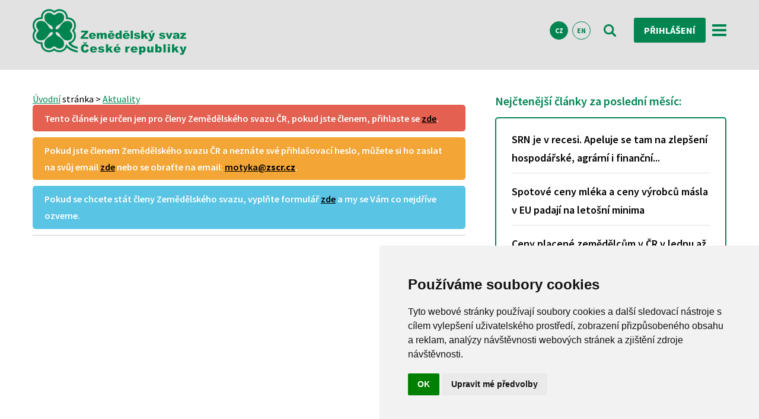

--- FILE ---
content_type: text/html; charset=UTF-8
request_url: https://www.zscr.cz/clanek/v-nizozemi-situace-neni-vyresena-povinne-vykupy-farem-jsou-stale-ve-hre-bbb-a-lto-vyzyvaji-vladu-k-ukonceni-tlaku-na-zemedelstvi-a-na-venkov-7188
body_size: 7374
content:
<!DOCTYPE html>
<html lang="cs">
  <head>  
  
<!-- Google Tag Manager -->
<script>

(function(w,d,s,l,i){w[l]=w[l]||[];w[l].push({'gtm.start':
new Date().getTime(),event:'gtm.js'});var f=d.getElementsByTagName(s)[0],
j=d.createElement(s),dl=l!='dataLayer'?'&l='+l:'';j.async=true;j.src=
'https://www.googletagmanager.com/gtm.js?id='+i+dl;f.parentNode.insertBefore(j,f);
})(window,document,'script','dataLayer','GTM-KV996B43');

</script>
<!-- End Google Tag Manager -->


  

    <meta charset="utf-8" />
	<meta name="viewport" content="width=device-width, initial-scale=1">
     
    <title> | ZS ČR</title>
   
    <meta name="description" content="">
   	<meta name="keywords" content="Zemědělský svaz, ZS ČR, zemědělství">
  	<meta name="author" content="Zemědělský svaz ČR, info@zscr.cz">
  	  	 <meta name="robots" content="nofollow" />
  	  	
  	<meta property="og:image" content="https://www.zscr.cz/media/images/loga/logo_ctyrlistek_fb.png"/>
   
    <link rel="icon" type="image/vnd.microsoft.icon" href="/media/ico/favicon.ico" />
  	<link rel="shortcut icon" type="image/x-icon" href="/media/ico/favicon.ico" />
  	
  	
  	
	<link rel="stylesheet" href="/media/css/bootstrap_navbar.css">
	<script src="https://ajax.googleapis.com/ajax/libs/jquery/3.5.1/jquery.min.js"></script>
	<script src="https://maxcdn.bootstrapcdn.com/bootstrap/3.4.1/js/bootstrap.min.js"></script>
	
	
	
  	
  	<link rel="stylesheet" type="text/css" href="/media/css/zscr.css">
  			
	
	
	
	<link rel="stylesheet" type="text/css" href="/media/css/suitu.css">
	<link rel="stylesheet" type="text/css" href="/media/css/zscr_add.css">
	
	<link rel="stylesheet" type="text/css" href="/media/css/font-awesome.min.css">
	<link href="https://fonts.googleapis.com/css?family=Source+Sans+Pro:300,400,600,700,900&amp;subset=latin-ext" rel="stylesheet">
    
       
      
    <link rel="stylesheet" type="text/css" href="/media/css/slick.css">
  	<link rel="stylesheet" type="text/css" href="/media/css/slick-theme.css">
  	<script src="/media/js/email.js" type="text/javascript" charset="utf-8"></script>
  	<script src="/media/js/jquery.placeholder.min.js"></script>
	
  	<noscript>
		<link href="/media/css/stylyNoscript.css" rel="stylesheet">     
	</noscript>
	
	<meta name="facebook-domain-verification" content="a1omx5o6r7o77gw5z36g2m36kojzrd" />
		
  </head>
  
  
  <body>
  
<!-- Google Tag Manager (noscript) -->
<noscript><iframe src="https://www.googletagmanager.com/ns.html?id=GTM-KV996B43"
height="0" width="0" style="display:none;visibility:hidden"></iframe></noscript>
<!-- End Google Tag Manager (noscript) -->

  
  
  <noscript>
   <div class="error"> Pro plnou funkčnost těchto stránek je nutné povolit JavaScript.
 Zde jsou <a href="https://www.enable-javascript.com/cz/" rel="nofollow" target="_blank">
 instrukce, jak povolit JavaScript ve Vašem webovém prohlížeči</a>.</div>
   </noscript>
   
      
   <header class="header-compact">
		<div class="page-frame">
			<nav class="navbar navbar-inverse" data-spy="affix" data-offset-top="197">
			<div class="box_upr">
				<a href="/" class="float_left"><img src="/media/images/logo2.png" id="logo" alt="logo" class="logo_affix"></a>
				<a href="/" class="float_left"><img src="/media/images/logo-contrast.png" id="logo-mobile" alt="logo-mobile" class="logo_affix"></a>
				
				<div class="navigation-wrapper">
					<div class="menu-wrapper">
						<ul class="s-menu s-menu-horizontal hide-lg">
							<li class="s-menu-item"><a href="/Onas" class="s-menu-link ">O svazu</a></li>
							<li class="s-menu-item"><a href="/Aktuality" class="s-menu-link ">Aktuality</a></li>
														<li class="s-menu-item"><a href="/fotogalerie" class="s-menu-link ">Fotogalerie</a></li>
							<li class="s-menu-item"><a href="/onas/pro-novinare/tiskove-zpravy-a-stanoviska-142" class="s-menu-link ">Pro média</a></li>
							<li class="s-menu-item"><a href="/kontakty" class="s-menu-link ">Kontakty</a></li>
						</ul>
					</div>
										<div class="langs">
						<a class="langs-item active" href="/">CZ</a>
						<a class="langs-item " href="/En">EN</a>
					</div>
										<a href="/vyhledavani" class="ic-btn"><img src="/media/images/ic_vyhledavani.svg" alt="vyhledávání"><img src="/media/images/ic_vyhledavani-contrast.svg" alt="vyhledavani-kontrast"></a>
						<a href="/PrihlaseniRegistrace" class="cta-btn-small m-0-10 font-size-login">Přihlášení</a>						<a href="#s-offcanvas-right" class="offcanvas-open-trigger-right show-lg"><img src="/media/images/ic_menu.svg" alt="menu"><img src="/media/images/ic_menu-green.svg" alt="menu-green"></a>
				</div>
			</div>	
			</nav>
		</div>
	</header>
   
     
<script>

function confirmDelete(delUrl) {
  if (confirm("Opravdu chcete tento komentář smazat?")) {
    document.location = delUrl;
  }
}

</script>

<main>
		<div class="page-frame">
			<div class="pure-g">
				<div class="pure-u-1 pure-u-md-2-3">
					<span><a href="/">Úvodní</a> stránka > <a href="/Aktuality">Aktuality</a></span>
					
										
										
										<h1></h1>
					<span class="head-date"></span>
				<!-- 	      -->
					
					
					
					<div class="alert-danger m-b-10"><p>Tento článek je určen jen pro členy Zemědělského svazu ČR, pokud jste členem, přihlaste se <a href="/PrihlaseniRegistrace">zde</a>.</p></div>
					
					<div class="alert-warning m-b-10"><p>Pokud jste členem Zemědělského svazu ČR a neznáte své přihlašovací heslo, můžete si ho zaslat na svůj email <a href="/ZapomenuteHeslo">zde</a> nebo se obraťte na email: <script>mail2("motyka","zscr",14,"","motyka@<b>zscr.cz</b>")</script><noscript>Tato emailová adresa se nezobrazuje, kvůli zneužítí robotů. Prosím aktivujte si JavaScript ve vašem prohlížeči.</noscript>.</p></div>
					
					<div class="alert-info m-b-10"><p>Pokud se chcete stát členy Zemědělského svazu, vyplňte formulář <a href="/ZadostRadneClenstvi">zde</a> a my se Vám co nejdříve ozveme. </p></div>
   			
					
					
					<hr class="page-wide-block col-12 m-t-10 m-b-10">
					
						
	   				
				</div>
				
				
				
				
		
				<div class="pure-u-1 pure-u-md-1-3">
				<!--  
					<ul class="side-navigation">
						<li><a href="/onas/pro-novinare/tiskove-zpravy-a-stanoviska-142" title="Tiskové zprávy a stanoviska">Tiskové zprávy a stanoviska</a></li>
						<li><a href="/onas/pracovni-mista/nabidka-145" title="Pracovní nabídky">Pracovní nabídky</a></li>
						<li><a href="/zpravodaj" title="Zemědělský Zpravodaj">Zemědělský Zpravodaj</a></li>
						<li><a href="/onas/clenstvi-131" title="Výhody členství ve svazu">Výhody členství ve svazu</a></li>
					</ul>
					-->		
					
					<h2 class="font-size-20 nadpis-first-navigation green-color">Nejčtenější články za poslední měsíc:</h2>
					<ul class="side-navigation-nejctenejsi">
												<li>
							<a href="/clanek/-508" title="SRN je v recesi. Apeluje se tam na zlepšení hospodářské, agrární i finanční...">SRN je v recesi. Apeluje se tam na zlepšení hospodářské, agrární i finanční...</a>
						</li>
												<li>
							<a href="/clanek/-4725" title="Spotové ceny mléka a ceny výrobců másla v EU padají na letošní minima ">Spotové ceny mléka a ceny výrobců másla v EU padají na letošní minima </a>
						</li>
												<li>
							<a href="/clanek/-480" title="Ceny placené zemědělcům v ČR v lednu až listopadu 2025 ">Ceny placené zemědělcům v ČR v lednu až listopadu 2025 </a>
						</li>
												<li>
							<a href="/clanek/-814" title="Ceny konvenčně vyrobeného mléka (vč. příplatků) v souboru vybraných mlékáren...">Ceny konvenčně vyrobeného mléka (vč. příplatků) v souboru vybraných mlékáren...</a>
						</li>
												<li>
							<a href="/clanek/-7103" title="Vážený průměr cen mléka v EU v listopadu a v lednu až listopadu 2025 ">Vážený průměr cen mléka v EU v listopadu a v lednu až listopadu 2025 </a>
						</li>
							
					</ul>
					
						<h2 class="font-size-20 nadpis-first-navigation green-color">Nejčtenější články za poslední týden:</h2>
					<ul class="side-navigation-nejctenejsi">
												<li>
							<a href="/clanek/-508" title="SRN je v recesi. Apeluje se tam na zlepšení hospodářské, agrární i finanční...">SRN je v recesi. Apeluje se tam na zlepšení hospodářské, agrární i finanční...</a>
						</li>
												<li>
							<a href="/clanek/-7817" title="Koruna vloni posílila vůči dolaru i euru. Vysoké ceny zlata zrcadlí globální...">Koruna vloni posílila vůči dolaru i euru. Vysoké ceny zlata zrcadlí globální...</a>
						</li>
												<li>
							<a href="/clanek/-7802" title="Obchodní spory mezi EU a Čínou se letos týkají i mléčných výrobků">Obchodní spory mezi EU a Čínou se letos týkají i mléčných výrobků</a>
						</li>
												<li>
							<a href="/clanek/-8082" title="Francie patří k nejvíce předluženým zemím v EU. Její zemědělci jsou...">Francie patří k nejvíce předluženým zemím v EU. Její zemědělci jsou...</a>
						</li>
												<li>
							<a href="/clanek/-8089" title="Návrh budoucího rámce a rozpočtu EU na zemědělskou politiku vzbuzuje...">Návrh budoucího rámce a rozpočtu EU na zemědělskou politiku vzbuzuje...</a>
						</li>
							
					</ul>
				<!-- 
					<h2 class="font-size-20 m-t-20 m-b-10 green-color">Poslední komentáře u článků:</h2>
					<ul class="side-navigation-posledni-komentare">
												<li>
							<a href="/clanek/vlada-musi-posilit-investice-aby-snizila-zavislost-vyroby-potravin-na-dotacich-8150#3255" title="Vláda musí posílit investice, aby snížila závislost výroby potravin na dotacích">Podpora investic a dotace</a>
							<div><p class="margin-0">Dotaz - finanční podpora investic je a není dotace?  </p></div>
						</li>
												<li>
							<a href="/clanek/zacarovany-kruh-ceskeho-zemedelstvi-8158#3254" title="Začarovaný kruh českého zemědělství">Pouze částečný popis</a>
							<div><p class="margin-0">V článku je zcela pomíjeno to nejpodstatnější - programové rozevírání nůžek mezi...</p></div>
						</li>
												<li>
							<a href="/clanek/aktualne-zverejnene-udaje-csu-agrarni-zahranicni-saldo-se-zhorsilo-8105#3246" title=" Aktuálně zveřejněné údaje ČSÚ: Agrární zahraniční saldo se zhoršilo">pasivní saldo zahraničního agroobchodu</a>
							<div><p class="margin-0">Vaše členské podniky dle vás obhospodařují více nežli  1/3 zemědělské půdy a zajišťují...</p></div>
						</li>
												<li>
							<a href="/clanek/jak-velka-je-zavislost-ceskych-zemedelcu-na-dotacich-a-co-to-pro-nas-do-budoucna-znamena-8101#3238" title="Jak velká je závislost českých zemědělců na dotacích a co to pro nás do...">otázka interpretace dat</a>
							<div><p class="margin-0">Podle vás ukazuje propočet dat 3 podniků dopad dotací na celé české zemědělství. Stále...</p></div>
						</li>
												<li>
							<a href="/clanek/kodifikace-urodinnych-farem-u-je-nesystemova-a-otevira-prostor-pro-diskriminaci-8095#3230" title="Kodifikace “rodinných farem” je nesystémová a otevírá prostor pro diskriminaci">rodinná farma</a>
							<div><p class="margin-0">Na rodinné farmě žije celá rodina a děti se již od mládí učí, jak hospdařit a starat se...</p></div>
						</li>
							
					</ul>
				 -->		
					<div class="side-events">
						<h2>Kalendář akcí</h2>
												<div class="events-item">
							<div class="calendar">
								<div class="calendar-top"><img src="/media/images/ic_calendar-small.svg"></div>
								<div class="calendar-body">
									<p class="date-day"><a href="/kalendar/skoleni-k-ucetni-a-danove-zaverce-2025-ing-holecek-2150" title="Školení k účetní a daňové závěrce 2025 - Ing. Holeček" class="a-green a-text-decoration-none">8</a></p>
									<p class="date-month"><a href="/kalendar/skoleni-k-ucetni-a-danove-zaverce-2025-ing-holecek-2150" title="Školení k účetní a daňové závěrce 2025 - Ing. Holeček" class="a-green a-text-decoration-none">leden</a></p>
								</div>
							</div>
							<div class="content-wrapper">
								<h2><a href="/kalendar/skoleni-k-ucetni-a-danove-zaverce-2025-ing-holecek-2150" title="Školení k účetní a daňové závěrce 2025 - Ing. Holeček" class="a-black a-text-decoration-none">Příbram</a></h2>
								<p><a href="/kalendar/skoleni-k-ucetni-a-danove-zaverce-2025-ing-holecek-2150" title="Školení k účetní a daňové závěrce 2025 - Ing. Holeček" class="a-black a-text-decoration-none">Školení k účetní a daňové závěrce 2025 - Ing. Holeček</a></p>
							</div>
						</div>
												<div class="events-item">
							<div class="calendar">
								<div class="calendar-top"><img src="/media/images/ic_calendar-small.svg"></div>
								<div class="calendar-body">
									<p class="date-day"><a href="/kalendar/skoleni-k-ucetni-a-danove-zaverce-2025-ing-holecek-2151" title="Školení k účetní a daňové závěrce 2025 - Ing. Holeček" class="a-green a-text-decoration-none">14</a></p>
									<p class="date-month"><a href="/kalendar/skoleni-k-ucetni-a-danove-zaverce-2025-ing-holecek-2151" title="Školení k účetní a daňové závěrce 2025 - Ing. Holeček" class="a-green a-text-decoration-none">leden</a></p>
								</div>
							</div>
							<div class="content-wrapper">
								<h2><a href="/kalendar/skoleni-k-ucetni-a-danove-zaverce-2025-ing-holecek-2151" title="Školení k účetní a daňové závěrce 2025 - Ing. Holeček" class="a-black a-text-decoration-none">Kokory</a></h2>
								<p><a href="/kalendar/skoleni-k-ucetni-a-danove-zaverce-2025-ing-holecek-2151" title="Školení k účetní a daňové závěrce 2025 - Ing. Holeček" class="a-black a-text-decoration-none">Školení k účetní a daňové závěrce 2025 - Ing. Holeček</a></p>
							</div>
						</div>
												<div class="events-item">
							<div class="calendar">
								<div class="calendar-top"><img src="/media/images/ic_calendar-small.svg"></div>
								<div class="calendar-body">
									<p class="date-day"><a href="/kalendar/porada-primych-clenu-zs-cr-2147" title="Porada přímých členů ZS ČR " class="a-green a-text-decoration-none">22</a></p>
									<p class="date-month"><a href="/kalendar/porada-primych-clenu-zs-cr-2147" title="Porada přímých členů ZS ČR " class="a-green a-text-decoration-none">leden</a></p>
								</div>
							</div>
							<div class="content-wrapper">
								<h2><a href="/kalendar/porada-primych-clenu-zs-cr-2147" title="Porada přímých členů ZS ČR " class="a-black a-text-decoration-none">Praha, zasedací místnost 3.p. ZS ČR </a></h2>
								<p><a href="/kalendar/porada-primych-clenu-zs-cr-2147" title="Porada přímých členů ZS ČR " class="a-black a-text-decoration-none">Porada přímých členů ZS ČR </a></p>
							</div>
						</div>
							
						<a class="cta-btn" href="/kalendar">všechny akce</a>
					</div>
					
					
					
					
				</div>
			</div>
	  </div>	
	</main>
	
	
		<div id="overlay">
			 <h2>Váš komentář se ukládá. Prosím počkejte...</h2> 
			 <div id="loader_circle"></div>
			</div>
 
 
 

	<footer>
	<!-- 
		<div class="gradient-bt">
		<div class="page-frame">
			<div class="menu-wrapper">
				<h1>Zemědělský svaz České republiky</h1>
				<ul class="s-menu s-menu-horizontal hide-lg">
					<li class="s-menu-item"><a href="/Onas" class="s-menu-link">O svazu</a></li>
					<li class="s-menu-item"><a href="/Aktuality" class="s-menu-link">Aktuality</a></li>
										<li class="s-menu-item"><a href="/fotogalerie" class="s-menu-link">Fotogalerie</a></li>
					<li class="s-menu-item"><a href="/onas/pro-novinare-126" class="s-menu-link">Pro média</a></li>
					<li class="s-menu-item"><a href="/kontakty" class="s-menu-link">Kontakty</a></li></ul>
			</div>
		</div>
		</div>-->	
		<div class="light-stripe">
		<div class="page-frame">
			<div class="program-wrapper">
				<div class="pure-g">
					<div class="pure-u-1 pure-u-md-1-2 pure-u-lg-1-4 program-item">
						<h1>Dotační programy</h1>
					</div>
					<div class="pure-u-1 pure-u-md-1-2 pure-u-lg-1-4 program-item">
						<p><a href="/onas/9-f-e-regionalni-prenos-informaci-1548" class="a-white a-text-decoration-none"><b>9.F.e.</b> Regionální přenos informací</a></p>
					</div>
					<div class="pure-u-1 pure-u-md-1-2 pure-u-lg-1-4 program-item">
						<p><a href="https://www.ctpz.cz/" title="Podpora České technologické platformy pro zemědělství" class="a-white a-text-decoration-none"><b>10.E.e.</b> Podpora České technologické platformy pro zemědělství</a></p>
					</div>
					<div class="pure-u-1 pure-u-md-1-2 pure-u-lg-1-4 program-item">
						<p><a href="clanek/poradenska-cinnost-pri-tvorbe-zadosti-o-dotaci-v-ramci-operace-16-2-1-podpora-vyvoje-novych-produktu-postupu-a-technologii-v-zemedelske-prvovyrobe-3476" title="Poradenská činnost při tvorbě Žádostí o dotaci v rámci operace 16.2.1" class="a-white a-text-decoration-none"><b>16.2.1.</b> Podpora vývoje nových produktů, postupů a technologií v zemědělské prvovýrobě</a></p>
					</div>
				</div>
			</div>
		</div>
	</div>
	<div class="gradient-tb">
		<div class="page-frame">
			<div class="pure-g contacts-wrapper">
				<div class="contacts-padding pure-u-1 pure-u-md-1-2 pure-u-xl-1-4">
					<div class="contacts-item">
						<div class="contacts-first">
							<img src="/media/images/logo-contrast.png">
						</div>
						<div class="contacts-second">
							<p class="contact-info"><img src="/media/images/ic_phone.svg" alt="telefon">+420 <b>226 211 000</b></p>
							<p class="contact-info"><img src="/media/images/ic_mail.svg" alt="email"><script>mail2("info","zscr",14,"","info@<b>zscr.cz</b>")</script><noscript>Tato emailová adresa se nezobrazuje, kvůli zneužítí robotů. Prosím aktivujte si JavaScript ve vašem prohlížeči.</noscript></p>
						</div>
						<div class="contacts-third">
							<a href="https://www.facebook.com/zscrCZ/" target="_blank" title="Facebook"><img class="soc-media" src="/media/images/facebook.svg" alt="Facebook"></a><a href="http://www.youtube.com/c/ZscrCz" target="_blank" title="Youtube"><img class="soc-media" src="/media/images/youtube.svg" alt="Youtube"></a><a href="https://twitter.com/ZSCR" target="_blank" title="Twitter"><img class="soc-media" src="/media/images/ic_twitter.svg" alt="Twitter"></a>
						</div>
					</div>					
				</div>
			 	<div class="contacts-padding pure-u-1 pure-u-md-1-2 pure-u-xl-1-4">
		<!--		<div class="contacts-item">
						<div class="contacts-third eu-support">
							<img src="/media/images/eu.png">
						</div>
						<p></p>
					</div>	-->
					
					<div class="contacts-item-half">
						<a href="/onas/aktivity-svazu/agrodialog-iii-1572" target="_blank" title="Agrodialog III">
							<img src="/media/images/agrodialog3.png" alt="Agrodialog III">
						</a>	
						<p><a href="/onas/aktivity-svazu/agrodialog-iii-1572" target="_blank" title="Agrodialog III" class="a-black a-text-decoration-none">Projekt „Zlepšování pracovních podmínek, adaptability zaměstnanců a konkurenceschopnosti podniků v zemědělství prostřednictvím sociálního dialogu“</a></p>
						
					</div>	
				</div> 
				<div class="contacts-padding pure-u-1 pure-u-md-1-2 pure-u-xl-1-4">
					
					
					<div class="contacts-item-half">
						<a href="/onas/aktivity-svazu/program-rozvoje-venkova-cr-1561" title="Semináře financované z Programu rozvoje venkova">
						<img src="/media/images/prv.png" alt="Semináře financované z Programu rozvoje venkova"></a>
							<p><a href="/onas/aktivity-svazu/program-rozvoje-venkova-cr-1561" title="Semináře financované z Programu rozvoje venkova" class="a-black a-text-decoration-none">Semináře financované z Programu rozvoje venkova</a></p>
							
					</div>	
				</div>
				
				<div class="contacts-padding pure-u-1 pure-u-md-1-2 pure-u-xl-1-4">
					
					
					<div class="contacts-item-half">
						<a href="/onas/aktivity-svazu/spolecnym-postupem-socialnich-partneru-k-reseni-klicovych-temat-v-odvetvich-1566" title="Společným postupem sociálních partnerů k řešení klíčových témat v odvětvích">
						<img src="/media/images/loga/logo_opz.jpg" alt="Společným postupem sociálních partnerů k řešení klíčových témat v odvětvích"></a>
							<p><a href="/onas/aktivity-svazu/spolecnym-postupem-socialnich-partneru-k-reseni-klicovych-temat-v-odvetvich-1566" title="Společným postupem sociálních partnerů k řešení klíčových témat v odvětvích" class="a-black a-text-decoration-none">Společným postupem sociálních partnerů k řešení klíčových témat v odvětvích</a></p>
							
					</div>	
				</div>
				
				
			</div>
		</div>
	</div>
	</footer>
	<div id="copyright-se">
		<div class="page-frame">
			<div class="copyright-wrapper">
				 <p><a href="https://www.zscr.cz/GdprZscr" title="GDPR a Cookies">GDPR a Cookies</a> | Created by <a href="https://suitu.cz/" target="_blank">SUITU websites SE</a>, powered by SUITU CMS © 2018</p><img src="/media/images/logo_suitu.png">
			</div>
		</div>
	</div>
	
	
	
	

<div id="s-offcanvas" data-media="screen and (max-width: 0em)">
	<div id="s-offcanvas-right">
		<div data-offcanvas="right">
			<ul class="s-menu">
				<li class="s-menu-item"><a href="/Onas" class="s-menu-link">O svazu</a></li>
				<li class="s-menu-item"><a href="/Aktuality" class="s-menu-link">Aktuality</a></li>
								<li class="s-menu-item"><a href="/fotogalerie" class="s-menu-link">Fotogalerie</a></li>
				<li class="s-menu-item"><a href="/onas/pro-novinare-126" class="s-menu-link">Pro média</a></li>
				<li class="s-menu-item"><a href="/kontakty" class="s-menu-link">Kontakty</a></li>
			</ul>
			<div class="langs">
				<a class="langs-item active" href="/">CZ</a>
				<a class="langs-item " href="/En">EN</a>
			</div>
		</div>
	</div>
</div>

</body>
</html>


<script src="https://code.jquery.com/jquery-2.2.4.min.js" integrity="sha256-BbhdlvQf/xTY9gja0Dq3HiwQF8LaCRTXxZKRutelT44=" crossorigin="anonymous"></script>

<script src="/media/js/suitu.complete.min.js"></script>
<!--   https://cdn.mysuitu.com/suitu/complete.min.js-->


	
	<!--
		-->
		
		
			
		
		
		
		
	<link rel="stylesheet" href="/media/css/jquery.fancybox.min.css" />
	<script src="/media/js/jquery.fancybox.min.js"></script>
		
		<script type="text/javascript">
		
		$('[data-fancybox="gallery"]').fancybox({
		    slideShow : {
		        autoStart : true
		    },
		    transitionEffect : "zoom-in-out",
		    transitionDuration: 700,
		});
		 	
		 </script>
		 
		 
		 <script type="text/javascript">
		
		$('[data-fancybox="video-partner"]').fancybox({
		    slideShow : {
		        autoStart : true
		    },
		    transitionEffect : "zoom-in-out",
		    transitionDuration: 700,
		    youtube: {
	            autoplay: 1, // enable autoplay
	        }
		});
		 	
		 </script>
		 
		 <script type="text/javascript">
		
		$('[data-fancybox="fotosoutez-hlasovani"]').fancybox({
			caption : function( instance, item ) {
		    return $(this).attr('title');
		  },
    		slideShow : {
		        autoStart : true
		    },
		    transitionEffect : "zoom-in-out",
		    transitionDuration: 700,
		});
		 	
		 </script>
	
		
	
	
		
	
	 
	 
		
		
	
		
		

	
		

	
		
		
	
	
	
		
		
		
	
		
		
		
	
		
	    
        
        
 
   
   <!-- Google tag (gtag.js) 
<script async src="https://www.googletagmanager.com/gtag/js?id=G-8ZF0NM1P0L"></script>
<script>

  window.dataLayer = window.dataLayer || [];
  function gtag(){dataLayer.push(arguments);}
  gtag('js', new Date());
  gtag('set', {'dimension1': 'false'});
  
  gtag('config', 'G-8ZF0NM1P0L');
  
  gtag('config', 'AW-585401387');	
  gtag('event', 'conversion', {'send_to': 'AW-585401387/EL5ICM_ug-EBEKuIkpcC'}); 
  
   
</script>

-->
	
	
	
		<!-- Retargetingový kód Sklik -->

<script type="text/javascript" data-cookie-consent="targeting" src="https://c.seznam.cz/js/rc.js" async></script>
<script type="text/plain" data-cookie-consent="targeting">

  window.sznIVA.IS.updateIdentities({
    eid: null
  });

  var retargetingConf = {
    rtgId: 108201,
    consent: 1
  };
  window.rc.retargetingHit(retargetingConf);

</script>
<!-- end of Retargetingový kód Sklik-->
	 
	
		
		
	
		
	
		
		
	
	
	<script src="/media/js/slick.js" type="text/javascript" charset="utf-8"></script>
  <script type="text/javascript">
    $(document).on('ready', function() {
      
      $(".vertical-center").slick({
        dots: true,
        infinite: true,
        autoplay: true,
  		autoplaySpeed: 2000,
  		arrows : false,
	      }).on('setPosition', function (event, slick) {
	    slick.$slides.css('height', slick.$slideTrack.height() + 'px');
		});
    });
    
    
    $(document).on('ready', function() {
      
      $(".vertical-center-homepage").slick({
        dots: true,
        infinite: true,
        autoplay: true,
  		autoplaySpeed: 6000,
  		arrows : true,
  		fade: true,
  		cssEase: 'linear'
	      });
    });
  


</script>

<!--  -->

	
		
	
		
	
		

				
	

				
	
	
	
	
	
	<!--  
	 <script type="text/javascript" id="cookieinfo"
	src="/media/js/cookieinfo.min.js"
	data-bg="#645862"
	data-fg="#FFFFFF"
	data-link="#F1D600"
	data-cookie="CookieInfo"
	data-text-align="justify"
    data-linkmsg="více informací"
    data-moreinfo="https://www.zscr.cz/GdprZscr#cookies"
    data-message="Tím, že používáte naše webové stránky, souhlasíte s používáním a ukládáním cookies na svém koncovém zařízení."
    data-close-text="Beru na vědomí.">
</script>
	-->
	
<!-- Cookie Consent by FreePrivacyPolicy.com https://www.FreePrivacyPolicy.com -->
<script type="text/javascript" src="/media/js/cookie-consent.js" charset="UTF-8"></script>
<script type="text/javascript" charset="UTF-8">

document.addEventListener('DOMContentLoaded', function () {
cookieconsent.run({"notice_banner_type":"simple","consent_type":"implied","palette":"light","language":"cs","cookie_duration":"90","page_load_consent_levels":["strictly-necessary","functionality","tracking","targeting"],"notice_banner_reject_button_hide":false,"preferences_center_close_button_hide":false,"page_refresh_confirmation_buttons":false,"website_name":"Zemědělský svaz ČR","website_privacy_policy_url":"https://www.zscr.cz/OchranaSoukromi"});
});

</script>

--- FILE ---
content_type: text/css
request_url: https://www.zscr.cz/media/css/zscr_add.css
body_size: 10823
content:
.affix {
    background-color: #f5f5f5 !important;
    border-color: #f5f5f5 !important;
 }
 
input[type=radio] {
    -webkit-appearance: radio;
    accent-color: #008551;
}

input[type=radio]:after {
    background-color: #008551;
}

input[type=radio]:checked:after {
    background-color: #008551;
}


  
@media only print, only screen and (max-width: 768px) {
  .navbar-inverse {
    background-color: unset !important;
    border-color: unset !important;
 }
 .affix {
    background-color: #2d976e !important;
    border-color: #2d976e !important;
  }
  
  .affix img.logo_affix{
    width: 100% !important;;
  }   
  
  header nav .navigation-wrapper {
  padding-top:0px;
  }
}

.affix {
    top: 0;
    left: 0;
    width: 100%;
    z-index: 9999 !important;
    padding: 10px 0 0px 0;
  }

.affix div.box_upr{
    width: 100%;
    max-width: 1210px;
    padding: 0 20px;
    margin: 0 auto;
  }
  
.affix div.navigation-wrapper{
    padding-top: 5px;
  }

.affix-top div.box_upr{
    width: 100%;
} 

.affix img.logo_affix{
    width: 80%;
} 

.navbar-inverse {
    background-color: unset;
    border-color: unset;
    margin: 0 auto;
    border: none;  
}

.navbar-inverse-default {
    background-color: unset;
    border-color: unset;
    margin: 0 auto;
    border: none;  
}


    
    
li {
  margin-top:5px;
}
ul {
  margin-top:1px;
}

.text_align_left {
  text-align:left;
}
.text_align_right {
  text-align:right !important;
}
.text_align_center {
  text-align:center !important;
}
.text_align_left_block {
  text-align:left;
  display:block;
}
.text_align_justify {
  text-align:justify;
}
.font-size-12{
  font-size:12px !important;
}
.font-size-13{
  font-size:13px !important;
}
.font-size-14{
  font-size:14px !important;
}
.font-size-15{
  font-size:15px !important;
}
.font-size-16{
  font-size:16px !important;
}
.font-size-18{
  font-size:18px !important;
}
.font-size-20{
  font-size:20px !important;
}
.font-size-22{
  font-size:22px !important;
}
.font-size-24{
  font-size:24px !important;
}
.font-size-30{
  font-size:30px !important;
}
.font-size-40{
  font-size:40px !important;
  padding:0.2em 0.7em;
}
.image-center {
  margin-left:auto;
  margin-right:auto;
}
.float_right {
  float:right !important;
}
.float_left {
  float:left !important;
}
.font-style-italic {
  font-style: italic;
}
.font-color-red {
color: #ff0000;
}
/* --------------------------------------------------------- Padding and Margin --------------------------------------------------- */
.p-t-0 {
  padding-top:0px;
}
.p-t-5 {
  padding-top:5px !important;
}
.p-t-10 {
  padding-top:10px;
}
.p-t-20 {
  padding-top:20px;
}
.p-t-30 {
  padding-top:30px;
}
.p-t-40 {
  padding-top:40px;
} 
.p-t-50 {
  padding-top:50px;
}
.p-r-0 {
  padding-right:0px;
}
.p-r-10 {
  padding-right:10px;
}
.p-r-20 {
  padding-right:20px;
}
.p-r-30 {
  padding-right:30px;
}
.p-l-0 {
  padding-left:0px !important;
}
.p-l-10 {
  padding-left:10px !important;
}
.p-l-15 {
  padding-left:15px;
}
.p-l-20 {
  padding-left:20px;
}
.p-l-30 {
  padding-left:30px;
}
.p-b-0 {
  padding-bottom:0px;
}
.p-b-10 {
  padding-bottom:10px;
}
.p-b-20 {
  padding-bottom:20px;
}
.p-b-30 {
  padding-bottom:30px;
}
.m-t-0 {
  margin-top:0px;
}
.m-t-10 {
  margin-top:10px;
}
.m-t-15 {
  margin-top:15px !important;
}
.m-t-20 {
  margin-top:20px !important;
}
.m-t-30 {
  margin-top:30px !important;
}
.m-t-40 {
  margin-top:40px;
}
.m-t-100 {
  margin-top:100px;
}
.m-t-1em {
  margin-top:1em;
}
.m-b-0 {
  margin-bottom:0px;
}
.m-b-5 {
  margin-bottom:5px;
}
.m-b-10 {
  margin-bottom:10px;
}
.m-b-15 {
  margin-bottom:15px;
}
.m-b-20 {
  margin-bottom:20px !important;
}
.m-b-30 {
  margin-bottom:30px !important;
}
.m-b-40 {
  margin-bottom:40px;
}
.m-b-100 {
  margin-bottom:100px;
}
.m-r-0 {
  margin-right:0px;
}
.m-r-10 {
  margin-right:10px;
}
.m-r-15 {
  margin-right:15px;
}
.m-r-20 {
  margin-right:20px;
}
.m-r-30 {
  margin-right:30px;
}
.m-r-40 {
  margin-right:40px;
}

.m-l-0 {
  margin-left:0px;
}
.m-l-5 {
  margin-left:5px;
}
.m-l-10 {
  margin-left:10px;
}
.m-l-15 {
  margin-left:15px;
}
.m-l-20 {
  margin-left:20px;
}
.m-l-40 {
  margin-left:40px;
}
.m-l-60 {
  margin-left:60px;
}
.m-l-80 {
  margin-left:80px;
}
.m-l-100 {
  margin-left:100px;
}
.m-l-120 {
  margin-left:120px;
}
.m-l-140 {
  margin-left:140px;
}
.m-5{
 margin:5px !important;
}
.p-5{
 padding:5px !important;
}
.m-0-10{
 margin:0 10px;
}
.m-5-0{
 margin:5px 0 !important;
}
.m-10-0{
 margin:10px 0 !important;
}
.m-15-0{
 margin:15px 0 !important;
}
.m-20-0{
 margin:20px 0 !important;
}
.padding-0{
  padding:0px !important;
}
.p-10-0 {
 padding:10px 0;
}
.padding-5-10 {
 padding:5px 10px;
}
.padding-40-5{
  padding:40px 5px;
}
.padding-20-5{
  padding:20px 5px;
}
.padding-20-40{
  padding:20px 40px;
}
.padding-0-0-20-0{
  padding:0 0 20px 0;
}
.padding-20-10-10-10{
  padding:20px 10px 10px 10px !important;
}

.padding-20{
  padding:20px !important;
}


.margin-0{
  margin:0px !important;
}
.margin-10{
  margin:10px !important;
}

.margin-0-0-10-0{
  margin:0 0 10px 0 !important;
}

.min-height-48 {
 min-height: 48px;
}

.height-120 {
  height: 120px;
}
.height-255 {
  height: 255px;
}
.padding-10 {
  padding:10px;
}

.text-decoration-none {
  text-decoration: none;
}
.font-weight-400 {
  font-weight:400;
}

.bold {
 font-weight:bold !important;
}
.italic {
 font-style: italic !important;
}
.read_only_bg {
 background-color:#ccc !important;
}
.cursor_not_allowed {
    cursor: not-allowed !important;
}

.min_width_60{
    min-width: 60px !important;
}
.width-100pr {
  width:100%;
}

.width-80pr {
  width:80%;
}

.widht-200px {
  width:200px;
}
.max-widht-350px {
  max-width:350px;
}
.background-color-unset {
  background-color: unset;
}

/* --------------------------------------------------------- Others --------------------------------------------------- */

.table-clean {
  margin:0;
}
.table-clean td {
  padding:0.4em 0.6em;
}

.table-clean2 {
  margin:0;
}
.table-clean2 td {
  padding:0.4em 0.6em;
}


.table-clean3 {
  margin:0;
}
.table-clean3 td {
  padding:0.1em 0.4em;
}

.table-diskuze-neaktivni {
  border: 0px;
}
.table-diskuze-neaktivni td,
.table-diskuze-neaktivni th {
  border: 0px;
  font-size: 14px;
  padding: 10px 4px;
  color: #303030;
}
.table-diskuze-neaktivni.table-font-size-16 td,
.table-diskuze-neaktivni.table-font-size-16 th {
  font-size: 16px;
}
.table-diskuze-neaktivni td:nth-child(1),
.table-diskuze-neaktivni th:nth-child(1) {
  padding: 10px;
}
.table-diskuze-neaktivni td:nth-child(2),
.table-diskuze-neaktivni th:nth-child(2) {
  padding-left: 0px;
}
.table-diskuze-neaktivni tr {
  overflow: hidden;
  border-radius: 3px;
}

.table-diskuze-neaktivni tr:nth-child(even) {
  background-color: #E2E2E2;
}
.table-diskuze-neaktivni th {
  background-color: #8f8f8f;
  color: white;
}
.table-diskuze-neaktivni th:nth-child(1) {
  max-width: 10px;
}


form input[disabled] {
  cursor:not-allowed;
  background-color:#e2e2e2;
}
.textarea {
 color:#303030;
 border:1px solid #c5c5c5;
 background-color:#ffffff;
 padding:10px;
}
.textarea-100 {
 width:100%;
}
.prilohy img{
  display: inline;  
}
.table_prilohy a {
  text-decoration: none;  
}
.table_prilohy td {
  padding: 0.2em 1em;
}
.hidden{
  display:none;
}
#komentar_clanek input[type=submit]:disabled, #komentar_odpoved_clanek input[type=submit]:disabled, #komentar_diskuze input[type=submit]:disabled, #komentar_odpoved_diskuze input[type=submit]:disabled, 
#registraceForm input[type=submit]:disabled, #registraceForm2 input[type=submit]:disabled, #zadostradneclenstviForm input[type=submit]:disabled, #zadostzkusebniclenstviForm input[type=submit]:disabled, 
#PartnerstviForm input[type=submit]:disabled, #PoradenstviZadostForm input[type=submit]:disabled, #NapisteNamForm input[type=submit]:disabled {
  background: #dddddd;
  cursor: not-allowed;
}
.comment-title{
  font-size: 25px;
  line-height: 1.2;
  color: #008651;
  font-weight: 400;
}
.visible-category {
  margin: 0 0 0.6em 0;
}
.visible-category li a{
  font-style: italic;
}
.alert-success {
  background-color: #008551;
  color: #fff;
  border-radius:5px;
  padding: 5px 20px;
  font-weight: 600;
}
.alert-success-light {
  background-color: #78bd5d;
  color: #fff;
  border-radius:5px;
  padding: 5px 20px;
  font-weight: 600;
}
.alert-danger {
  background-color: #e46050;
  color: #fff;
  border-radius:5px;
  padding: 5px 20px;
  font-weight: 600;
}
.alert-warning {
  background-color: #f3a535;
  color: #fff;
  border-radius:5px;
  padding: 5px 20px;
  font-weight: 600;
}
.alert-info {
  background-color: #59c4e4;
  color: #fff;
  border-radius:5px;
  padding: 5px 20px;
  font-weight: 600;
}

.alert-danger a, .alert-warning a, .alert-info a, .alert-success-light a{
  color: #000;
}

.alert-success a{
  color: #fff;
}

.alert-success p, .alert-danger p, .alert-warning p,.alert-info p, .alert-success-light p{
  margin: 0.2em 0;
  color: #fff;
}



.badge-success,
.label-success,
.panel-warning>.panel-heading .badge-success {
  display: inline-block;
  padding: 0 .545em;
  line-height: 1.818em;
  border-color: #78bd5d;
	background: #78bd5d;
	color: #fff
}

.badge-success[href]:focus,
.badge-success[href]:hover,
.label-success[href]:focus,
.label-success[href]:hover,
.panel-warning>.panel-heading .badge-success[href]:focus,
.panel-warning>.panel-heading .badge-success[href]:hover {
	border-color: #6cb74f;
	background: #6cb74f;
	color: #fff
}

.badge-success.label-outline,
.label-success.label-outline,
.panel-warning>.panel-heading .badge-success.label-outline {
	color: #5ea443;
	box-shadow: 0 0 0 1px #78bd5d inset
}

.badge-success.label-outline[href]:focus,
.badge-success.label-outline[href]:hover,
.label-success.label-outline[href]:focus,
.label-success.label-outline[href]:hover,
.panel-warning>.panel-heading .badge-success.label-outline[href]:focus,
.panel-warning>.panel-heading .badge-success.label-outline[href]:hover {
	color: #498034
}

.badge-success.label-ribbon:before,
.label-success.label-ribbon:before,
.panel-warning>.panel-heading .badge-success.label-ribbon:before {
	border-top-color: #669354
}

.badge-warning,
.label-warning,
.panel-warning>.panel-heading .badge-warning {
	 display: inline-block;
  padding: 0 .545em;
  line-height: 1.818em;
  border-color: #ea8e0a;
	background: #ea8e0a;
	color: #fff
}

.badge-warning[href]:focus,
.badge-warning[href]:hover,
.label-warning[href]:focus,
.label-warning[href]:hover,
.panel-warning>.panel-heading .badge-warning[href]:focus,
.panel-warning>.panel-heading .badge-warning[href]:hover {
	border-color: #f3a230;
	background: #f3a230;
	color: #fff
}

.badge-warning.label-outline,
.label-warning.label-outline,
.panel-warning>.panel-heading .badge-warning.label-outline {
	color: #f19513;
	box-shadow: 0 0 0 1px #ea8e0a inset
}

.badge-warning.label-outline[href]:focus,
.badge-warning.label-outline[href]:hover,
.label-warning.label-outline[href]:focus,
.label-warning.label-outline[href]:hover,
.panel-warning>.panel-heading .badge-warning.label-outline[href]:focus,
.panel-warning>.panel-heading .badge-warning.label-outline[href]:hover {
	color: #c5790c
}

.badge-warning.label-ribbon:before,
.label-warning.label-ribbon:before,
.panel-warning>.panel-heading .badge-warning.label-ribbon:before {
	border-top-color: #de9226
}

.badge-danger,
.label-danger,
.panel-warning>.panel-heading .badge-danger {
	display: inline-block;
  padding: 0 .545em;
  line-height: 1.818em;
  border-color: #e46050;
	background: #e46050;
	color: #fff
}

.badge-danger[href]:focus,
.badge-danger[href]:hover,
.label-danger[href]:focus,
.label-danger[href]:hover,
.panel-warning>.panel-heading .badge-danger[href]:focus,
.panel-warning>.panel-heading .badge-danger[href]:hover {
	border-color: #e1503e;
	background: #e1503e;
	color: #fff
}

.badge-danger.label-outline,
.label-danger.label-outline,
.panel-warning>.panel-heading .badge-danger.label-outline {
	color: #dd3824;
	box-shadow: 0 0 0 1px #e46050 inset
}

.badge-danger.label-outline[href]:focus,
.badge-danger.label-outline[href]:hover,
.label-danger.label-outline[href]:focus,
.label-danger.label-outline[href]:hover,
.panel-warning>.panel-heading .badge-danger.label-outline[href]:focus,
.panel-warning>.panel-heading .badge-danger.label-outline[href]:hover {
	color: #b22c1c
}

.badge-danger.label-ribbon:before,
.label-danger.label-ribbon:before,
.panel-warning>.panel-heading .badge-danger.label-ribbon:before {
	border-top-color: #ca4737
}

.badge-info,
.label-info,
.panel-warning>.panel-heading .badge-info {
	display: inline-block;
  padding: 0 .545em;
  line-height: 1.818em;
  border-color: #59c4e4;
	background: #59c4e4;
	color: #fff
}

.badge-info[href]:focus,
.badge-info[href]:hover,
.label-info[href]:focus,
.label-info[href]:hover,
.panel-warning>.panel-heading .badge-info[href]:focus,
.panel-warning>.panel-heading .badge-info[href]:hover {
	border-color: #47bee1;
	background: #47bee1;
	color: #fff
}

.badge-info.label-outline,
.label-info.label-outline,
.panel-warning>.panel-heading .badge-info.label-outline {
	color: #2db4dd;
	box-shadow: 0 0 0 1px #59c4e4 inset
}

.badge-info.label-outline[href]:focus,
.badge-info.label-outline[href]:hover,
.label-info.label-outline[href]:focus,
.label-info.label-outline[href]:hover,
.panel-warning>.panel-heading .badge-info.label-outline[href]:focus,
.panel-warning>.panel-heading .badge-info.label-outline[href]:hover {
	color: #1e95b9
}

.badge-info.label-ribbon:before,
.label-info.label-ribbon:before,
.panel-warning>.panel-heading .badge-info.label-ribbon:before {
	border-top-color: #3fabcb
}

.col {
	float: left;
	min-height: 1px;
	padding-right: 15px;
	padding-left: 15px;
	box-sizing: border-box;
	-moz-box-sizing: border-box;
}
 
 
.col-xs-1 {
	width: 8.33333%
}

.col-xs-2 {
	width: 16.66667%
}

.col-xs-3 {
	width: 25%
}

.col-xs-4 {
	width: 33.33333%
}

.col-xs-5 {
	width: 41.66667%
}

.col-xs-6 {
	width: 50%
}

.col-xs-7 {
	width: 58.33333%
}

.col-xs-8 {
	width: 66.66667%
}

.col-xs-9 {
	width: 75%
}

.col-xs-10 {
	width: 83.33333%
}

.col-xs-11 {
	width: 91.66667%
}

.col-xs-12 {
	width: 100%
}

.padding-politicka-vyzva-argumenty{
  	padding: 20px 10px;
  }


@media screen and (min-width: 544px) {

  .col-sm-1,
	.col-sm-10,
	.col-sm-11,
	.col-sm-12,
	.col-sm-2,
	.col-sm-3,
	.col-sm-4,
	.col-sm-5,
	.col-sm-6,
	.col-sm-7,
	.col-sm-8,
	.col-sm-9 {
		float: left
	}
	.col-sm-1 {
		width: 8.33333%
	}
	.col-sm-2 {
		width: 16.66667%
	}
	.col-sm-3 {
		width: 25%
	}
	.col-sm-4 {
		width: 33.33333%
	}
	.col-sm-5 {
		width: 41.66667%
	}
	.col-sm-6 {
		width: 50%
	}
	.col-sm-7 {
		width: 58.33333%
	}
	.col-sm-8 {
		width: 66.66667%
	}
	.col-sm-9 {
		width: 75%
	}
	.col-sm-10 {
		width: 83.33333%
	}
	.col-sm-11 {
		width: 91.66667%
	}
	.col-sm-12 {
		width: 100%
	}
  
  .pravni-poradna-video{
  	width: 100%
  }
  .padding-politicka-vyzva-argumenty{
  	padding: 20px 10px;
  }
  
}


@media screen and (min-width: 768px) {
  .col-md-1,
	.col-md-10,
	.col-md-11,
	.col-md-12,
	.col-md-2,
	.col-md-3,
	.col-md-4,
	.col-md-5,
	.col-md-6,
	.col-md-7,
	.col-md-8,
	.col-md-9 {
		float: left
	}
	.col-md-1 {
		width: 8.33333%
	}
	.col-md-2 {
		width: 16.66667%
	}
	.col-md-3 {
		width: 25%
	}
	.col-md-4 {
		width: 33.33333%
	}
	.col-md-5 {
		width: 41.66667%
	}
	.col-md-6 {
		width: 50%
	}
	.col-md-7 {
		width: 58.33333%
	}
	.col-md-8 {
		width: 66.66667%
	}
	.col-md-9 {
		width: 75%
	}
	.col-md-10 {
		width: 83.33333%
	}
	.col-md-11 {
		width: 91.66667%
	}
	.col-md-12 {
		width: 100%
	}
  .pravni-poradna-video{
  	width: 80%
  }
  .padding-politicka-vyzva-argumenty{
  	padding: 20px;
  }
}


@media screen and (min-width: 992px) {
   .col-lg-1,
	.col-lg-10,
	.col-lg-11,
	.col-lg-12,
	.col-lg-2,
	.col-lg-3,
	.col-lg-4,
	.col-lg-5,
	.col-lg-6,
	.col-lg-7,
	.col-lg-8,
	.col-lg-9 {
		float: left
	}
	.col-lg-1 {
		width: 8.33333%
	}
	.col-lg-2 {
		width: 16.66667%
	}
	.col-lg-3 {
		width: 25%
	}
	.col-lg-4 {
		width: 33.33333%
	}
	.col-lg-5 {
		width: 41.66667%
	}
	.col-lg-6 {
		width: 50%
	}
	.col-lg-7 {
		width: 58.33333%
	}
	.col-lg-8 {
		width: 66.66667%
	}
	.col-lg-9 {
		width: 75%
	}
	.col-lg-10 {
		width: 83.33333%
	}
	.col-lg-11 {
		width: 91.66667%
	}
	.col-lg-12 {
		width: 100%
	}
  .pravni-poradna-video{
  	width: 60%
  }
  .padding-politicka-vyzva-argumenty{
  	padding: 20px 30px;
  }
}

@media (min-width:1200px) {
.col-1 {
	width: 8.33%;
}
.col-2 {
	width: 16.66%;
}
.col-3 {
	width: 25%;
}
.col-4 {
	width: 33.33%;
}
.col-5 {
	width: 41.66%;
}
.col-6 {
	width: 50%;
}
.col-8 {
	width: 66.67%;
}
.col-9 {
	width: 75%;
}
.col-10 {
	width: 83.33%;
}
.col-11 {
	width: 100%;
}
.col-12 {
	width: 100%;
}
.padding-politicka-vyzva-argumenty{
  	padding: 20px 40px;
  }

}



.row {
  display:inline-block;
  width: 100%;
}

.form-loading,.switcher-indicator{
    -webkit-user-select:none;
    -ms-user-select:none
}

.panel-heading-controls>.switcher{
    margin-top:2px
}
.accordion-toggle,.switcher{
    position:relative;
    font-size:13px;
    display:block
}

.switcher{
    margin-bottom:6px;
    cursor:pointer;
    border-radius:3px;
    font-weight:400;
    padding-top:2px;
    padding-bottom:2px;
    padding-left:68px;
    line-height:1.61539
}
.switcher.switcher-blank{
    width:56px;
    height:24px
}
.switcher .switcher-indicator{
    width:56px;
    height:24px;
    margin-top:-12px;
    font-size:10px;
    line-height:24px
}
.switcher>input:checked~.switcher-indicator:after{
    left:32px
}
.switcher .switcher-indicator:after{
    width:20px;
    height:20px;
    margin:2px 0 0 2px
}
.switcher .switcher-no{
    padding-left:22px
}
.switcher .switcher-yes{
    padding-right:22px
}
.switcher>input:checked~.switcher-indicator{
    color:#fff;
    background:#818a91
}
.switcher:active .switcher-indicator:after,.switcher>input:active~.switcher-indicator:after,.switcher>input:focus~.switcher-indicator:after{
    box-shadow:0 0 0 1px #818a91 inset
}
.switcher>input{
    position:absolute;
    z-index:-1;
    margin:0;
    padding:0;
    opacity:0
}
.switcher.switcher-blank{
    padding:0!important
}
.switcher.switcher-blank .switcher-indicator{
    top:0!important;
    margin:0!important
}
.form-horizontal .switcher{
    margin-top:4px;
    margin-bottom:0
}
.form-horizontal .form-group-lg .switcher,.form-horizontal.form-group-lg .switcher{
    margin-top:5px
}
.switcher>input:disabled~.switcher-indicator{
    opacity:.65;
    cursor:not-allowed!important
}
.switcher>input:disabled~.switcher-indicator:after{
    box-shadow:none!important
}
.switcher-indicator{
    position:absolute;
    top:50%;
    left:0;
    overflow:hidden;
    -moz-user-select:none;
    user-select:none;
    border-radius:3px;
    font-weight:700;
    color:#fff;
    background:#555;
    -webkit-transition-property:left,right,background;
    transition-property:left,right,background;
    -webkit-transition-duration:.2s;
    transition-duration:.2s
}
.custom-control,.custom-control-indicator{
    -webkit-user-select:none;
    -ms-user-select:none
}
.switcher-no,.switcher-yes{
    position:absolute;
    top:0;
    width:100%;
    height:100%;
    -webkit-transition:all .2s;
    transition:all .2s;
    text-align:center
}
.switcher-no{
    left:0
}
.switcher-yes{
    left:-100%
}
.switcher>input:checked~.switcher-indicator .switcher-no{
    left:100%
}
.switcher>input:checked~.switcher-indicator .switcher-yes{
    left:0
}
.switcher-indicator:after{
    position:absolute;
    left:0;
    display:block;
    content:"";
    -webkit-transition:left .2s;
    transition:left .2s;
    border:1px solid transparent;
    border-radius:2px;
    background:#fff
}
.switcher-rounded .switcher-indicator,.switcher-rounded .switcher-indicator:after{
    border-radius:999px
}
.form-group-sm .switcher,.switcher-sm{
    padding-top:0;
    padding-bottom:0;
    padding-left:54px;
    font-size:13px;
    line-height:1.61539
}
.form-group-sm .switcher.switcher-blank,.switcher-sm.switcher-blank{
    width:42px;
    height:20px
}
.form-group-sm .switcher .switcher-indicator,.switcher-sm .switcher-indicator{
    width:42px;
    height:20px;
    margin-top:-10px;
    font-size:8px;
    line-height:20px
}
.form-group-sm .switcher>input:checked~.switcher-indicator:after,.switcher-sm>input:checked~.switcher-indicator:after{
    left:22px
}
.form-group-sm .switcher .switcher-indicator:after,.switcher-sm .switcher-indicator:after{
    width:16px;
    height:16px;
    margin:2px 0 0 2px
}
.form-group-sm .switcher .switcher-no,.switcher-sm .switcher-no{
    padding-left:18px
}
.form-group-sm .switcher .switcher-yes,.switcher-sm .switcher-yes{
    padding-right:18px
}
.form-group-lg .switcher,.switcher-lg{
    padding-top:35px;
    padding-bottom:5px;
    padding-left:80px;
    font-size:15px;
    line-height:1.4
}
.form-group-lg .switcher.switcher-blank,.switcher-lg.switcher-blank{
    width:68px;
    height:30px
}
.form-group-lg .switcher .switcher-indicator,.switcher-lg .switcher-indicator{
    width:68px;
    height:30px;
    margin-top:-15px;
    font-size:13px;
    line-height:30px
}
.form-group-lg .switcher>input:checked~.switcher-indicator:after,.switcher-lg>input:checked~.switcher-indicator:after{
    left:38px
}
.form-group-lg .switcher .switcher-indicator:after,.switcher-lg .switcher-indicator:after{
    width:26px;
    height:26px;
    margin:2px 0 0 2px
}
.form-group-lg .switcher .switcher-no,.switcher-lg .switcher-no{
    padding-left:28px
}
.form-group-lg .switcher .switcher-yes,.switcher-lg .switcher-yes{
    padding-right:28px
}
.switcher-info>input:checked~.switcher-indicator{
    color:#fff;
    background:#59c4e4
}
.switcher-info:active .switcher-indicator:after,.switcher-info>input:active~.switcher-indicator:after,.switcher-info>input:focus~.switcher-indicator:after{
    box-shadow:0 0 0 1px #59c4e4 inset
}
.switcher-success>input:checked~.switcher-indicator{
    color:#fff;
    background:#008551
}
.switcher-success:active .switcher-indicator:after,.switcher-success>input:active~.switcher-indicator:after,.switcher-success>input:focus~.switcher-indicator:after{
    box-shadow:0 0 0 1px #008551 inset
}
.switcher-warning>input:checked~.switcher-indicator{
    color:#fff;
    background:#ea8e0a
}
.switcher-warning:active .switcher-indicator:after,.switcher-warning>input:active~.switcher-indicator:after,.switcher-warning>input:focus~.switcher-indicator:after{
    box-shadow:0 0 0 1px #ea8e0a inset
}
.switcher-danger>input:checked~.switcher-indicator{
    color:#fff;
    background:#e46050
}
.switcher-danger:active .switcher-indicator:after,.switcher-danger>input:active~.switcher-indicator:after,.switcher-danger>input:focus~.switcher-indicator:after{
    box-shadow:0 0 0 1px #e46050 inset
}
.title-style {
  background-color: #e2e2e2;
  padding: 10px;
  margin: 10px 0 20px 0 !important;
}

/* --------------------------------------------------------------------------
   pagination
   -------------------------------------------------------------------------- */
.pagination{display:inline-block;padding-left:0;margin-top:1rem;margin-bottom:1rem;border-radius:.25rem}
.page-item{display:inline}
.page-item:first-child .page-link{margin-left:0;border-bottom-left-radius:.25rem;border-top-left-radius:.25rem}
.page-item:last-child .page-link{border-bottom-right-radius:.25rem;border-top-right-radius:.25rem}
.page-item.active .page-link, .page-item.active .page-link:focus, .page-item.active .page-link:hover{z-index:2;color:#fff;cursor:default;background-color:#0275d8;border-color:#0275d8}
.page-item.disabled .page-link, .page-item.disabled .page-link:focus, .page-item.disabled .page-link:hover{color:#818a91;pointer-events:none;cursor:not-allowed;background-color:#fff;border-color:#ddd}
.page-link{position:relative;float:left;padding:.5rem .75rem;margin-left:-1px;color:#0275d8;text-decoration:none;background-color:#fff;border:1px solid #ddd}
.page-link:focus, .page-link:hover{color:#014c8c;background-color:#eceeef;border-color:#ddd}
.pagination-lg .page-link{padding:.75rem 1.5rem;font-size:1.25rem}
.pagination-lg .page-item:first-child .page-link{border-bottom-left-radius:.3rem;border-top-left-radius:.3rem}
.pagination-lg .page-item:last-child .page-link{border-bottom-right-radius:.3rem;border-top-right-radius:.3rem}
.pagination-sm .page-link{padding:.275rem .75rem;font-size:.875rem}
.pagination-sm .page-item:first-child .page-link{border-bottom-left-radius:.2rem;border-top-left-radius:.2rem}
.pagination-sm .page-item:last-child .page-link{border-bottom-right-radius:.2rem;border-top-right-radius:.2rem}

.sr-only{position:absolute;width:1px;height:1px;padding:0;margin:-1px;overflow:hidden;clip:rect(0,0,0,0);border:0}
.sr-only-focusable:active, .sr-only-focusable:focus{position:static;width:auto;height:auto;margin:0;overflow:visible;clip:auto}

.pagination-container {
    margin: 50px 0 30px;
    line-height: 1;
    *zoom: 1;
}
.pagination-container:before,
.pagination-container:after {
    content: " ";
    display: table;
}
.pagination-container:after {
    clear: both;
}
.pagination-container span {
    float: left;
    margin-right: 30px;
    padding: 17px 0px;
    line-height: 1;
}
.pagination {
    margin: 0;
}
.pagination .page-item:last-child .page-link {
    margin-right: 0;
}
.page-link {
    color: #7b8b8e;
    margin: 0 12px 0 0;
    padding: 15px 18px;
    border: 2px solid #e6e6e6;
    -moz-border-radius: 0.25rem;
    -webkit-border-radius: 0.25rem;
    border-radius: 0.25rem;
}
.nadpis-first-navigation {
    margin: 0 0 10px 0;
    }

@media only print, only screen and (max-width: 768px) {
   .pagination {
    margin-top: 10px;
    }
   .page-link {
    margin: 0 6px 0 0;
    padding: 6px 10px;         
    }
    .nadpis-first-navigation {
    margin: 30px 0 10px 0;
    }
}
.page-item .page-link:hover,
.page-item.active .page-link,
.page-item.active .page-link:focus,
.page-item.active .page-link:hover {
    border-color: #008651;
    background-color: #008651;
    color: #fff;
}
.page-item.disabled .page-link,
.page-item.disabled .page-link:focus,
.page-item.disabled .page-link:hover {
    color: #ddd;
} 

.btn {
	display: inline-block;
	margin-bottom: 0;
	font-weight: 400;
	text-align: center;
	vertical-align: middle;
	-ms-touch-action: manipulation;
	touch-action: manipulation;
	cursor: pointer;
	border: 1px solid transparent;
	white-space: nowrap;
	padding: 4px 12px;
	font-size: 13px;
	line-height: 1.61539;
	border-radius: 2px;
	-webkit-user-select: none;
	-moz-user-select: none;
	-ms-user-select: none;
	user-select: none
}
.btn.active.focus, .btn.active:focus, .btn.focus, .btn:active.focus, .btn:active:focus, .btn:focus {
	outline: -webkit-focus-ring-color auto 5px;
	outline-offset: -2px
}
.btn.focus, .btn:focus, .btn:hover {
	color: #444;
	text-decoration: none
}
.btn.active, .btn:active {
	outline: 0;
	box-shadow: inset 0 3px 5px rgba(0,0,0,.125)
}
.btn.disabled, .btn[disabled], fieldset[disabled] .btn {
	cursor: not-allowed;
	opacity: .65;
	filter: alpha(opacity=65);
	box-shadow: none
}
a.btn.disabled, fieldset[disabled] a.btn {
	pointer-events: none
}


.btn {
	color: #444;
	border-color: #dfdfdf;
	background: #ececec
}
.btn.btn-outline {
	border-color: #dfdfdf;
	background: 0 0
}
.btn.btn-outline.focus, .btn.btn-outline:focus, .btn.btn-outline:hover, .btn.focus, .btn:focus, .btn:hover {
	color: #444;
	border-color: #dadada #dadada #acacac;
	background: #e4e4e4
}
.btn.active, .btn.btn-outline.active, .btn.btn-outline:active, .btn:active, .open>.btn.dropdown-toggle, .open>.btn.dropdown-toggle.btn-outline {
	color: #444;
	border-color: #c6c6c6;
	background: #ddd
}
.btn.active.focus, .btn.active:focus, .btn.active:hover, .btn.btn-outline.active.focus, .btn.btn-outline.active:focus, .btn.btn-outline.active:hover, .btn.btn-outline:active.focus, .btn.btn-outline:active:focus, .btn.btn-outline:active:hover, .btn:active.focus, .btn:active:focus, .btn:active:hover, .open>.btn.dropdown-toggle.btn-outline.focus, .open>.btn.dropdown-toggle.btn-outline:focus, .open>.btn.dropdown-toggle.btn-outline:hover, .open>.btn.dropdown-toggle.focus, .open>.btn.dropdown-toggle:focus, .open>.btn.dropdown-toggle:hover {
	border-color: #c6c6c6;
	background: #d8d8d8
}
.btn.btn-3d.btn-outline.focus, .btn.btn-3d.btn-outline:focus, .btn.btn-3d.btn-outline:hover, .btn.btn-3d.focus, .btn.btn-3d:focus, .btn.btn-3d:hover {
	border-bottom-color: #c6c6c6
}
.btn.btn-3d.active, .btn.btn-3d.active.focus, .btn.btn-3d.active:focus, .btn.btn-3d.active:hover, .btn.btn-3d:active, .btn.btn-3d:active.focus, .btn.btn-3d:active:focus, .btn.btn-3d:active:hover, .open>.btn.dropdown-toggle.btn-3d, .open>.btn.dropdown-toggle.btn-3d.focus, .open>.btn.dropdown-toggle.btn-3d:focus, .open>.btn.dropdown-toggle.btn-3d:hover {
	background: #e4e4e4
}
.btn.disabled, .btn[disabled], fieldset[disabled] .btn {
	border-color: #dfdfdf!important;
	background: #ececec!important
}
.btn.btn-outline.disabled, .btn.btn-outline[disabled], fieldset[disabled] .btn.btn-outline {
	color: #dadada;
	border-color: #dfdfdf!important;
	background: 0 0!important
}
.btn.disabled.active, .btn[disabled].active, fieldset[disabled] .btn.active {
	color: #444!important;
	border-color: #c6c6c6!important;
	background: #ddd!important
}
.btn.btn-outline {
	color: #444
}
.btn-success {
	color: #fff;
	border-color: #008551;
	background: #78bd5d
}
.btn-success a {
	text-decoration: none
}
.btn-success.btn-outline {
	color: #008551;
	border-color: #008551;
	background: 0 0
}
.btn-success.btn-outline.focus, .btn-success.btn-outline:focus, .btn-success.btn-outline:hover, .btn-success.focus, .btn-success:focus, .btn-success:hover {
	color: #fff;
	border-color: #008551;
	background: #008551
}
.btn-success.active, .btn-success.btn-outline.active, .btn-success.btn-outline:active, .btn-success:active, .open>.btn-success.dropdown-toggle, .open>.btn-success.dropdown-toggle.btn-outline {
	color: #fff;
	border-color: #588846;
	background: #67b349
}
.btn-success.active.focus, .btn-success.active:focus, .btn-success.active:hover, .btn-success.btn-outline.active.focus, .btn-success.btn-outline.active:focus, .btn-success.btn-outline.active:hover, .btn-success.btn-outline:active.focus, .btn-success.btn-outline:active:focus, .btn-success.btn-outline:active:hover, .btn-success:active.focus, .btn-success:active:focus, .btn-success:active:hover, .open>.btn-success.dropdown-toggle.btn-outline.focus, .open>.btn-success.dropdown-toggle.btn-outline:focus, .open>.btn-success.dropdown-toggle.btn-outline:hover, .open>.btn-success.dropdown-toggle.focus, .open>.btn-success.dropdown-toggle:focus, .open>.btn-success.dropdown-toggle:hover {
	border-color: #588846;
	background: #62ab46
}
.btn-success.btn-3d.btn-outline.focus, .btn-success.btn-3d.btn-outline:focus, .btn-success.btn-3d.btn-outline:hover, .btn-success.btn-3d.focus, .btn-success.btn-3d:focus, .btn-success.btn-3d:hover {
	border-bottom-color: #588846
}
.btn-success.btn-3d.active, .btn-success.btn-3d.active.focus, .btn-success.btn-3d.active:focus, .btn-success.btn-3d.active:hover, .btn-success.btn-3d:active, .btn-success.btn-3d:active.focus, .btn-success.btn-3d:active:focus, .btn-success.btn-3d:active:hover, .open>.btn-success.dropdown-toggle.btn-3d, .open>.btn-success.dropdown-toggle.btn-3d.focus, .open>.btn-success.dropdown-toggle.btn-3d:focus, .open>.btn-success.dropdown-toggle.btn-3d:hover {
	background: #6fb952
}
.btn-success.disabled, .btn-success[disabled], fieldset[disabled] .btn-success {
	border-color: #6ea958!important;
	background: #78bd5d!important
}
.btn-success.btn-outline.disabled, .btn-success.btn-outline[disabled], fieldset[disabled] .btn-success.btn-outline {
	color: #6aa354;
	border-color: #6ea958!important;
	background: 0 0!important
}
.btn-success.disabled.active, .btn-success[disabled].active, fieldset[disabled] .btn-success.active {
	color: #fff!important;
	border-color: #588846!important;
	background: #67b349!important
}
.btn-warning {
	color: #fff;
	border-color: #dc9c41;
	background: #ea8e0a
}
.btn-warning.btn-outline {
	color: #db9839;
	border-color: #dc9c41;
	background: 0 0
}
.btn-warning.btn-outline.focus, .btn-warning.btn-outline:focus, .btn-warning.btn-outline:hover, .btn-warning.focus, .btn-warning:focus, .btn-warning:hover {
	color: #fff;
	border-color: #db9839 #db9839 #9b671c;
	background: #f3a535
}
.btn-warning.active, .btn-warning.btn-outline.active, .btn-warning.btn-outline:active, .btn-warning:active, .open>.btn-warning.dropdown-toggle, .open>.btn-warning.dropdown-toggle.btn-outline {
	color: #fff;
	border-color: #c68324;
	background: #f29e26
}
.btn-warning.active.focus, .btn-warning.active:focus, .btn-warning.active:hover, .btn-warning.btn-outline.active.focus, .btn-warning.btn-outline.active:focus, .btn-warning.btn-outline.active:hover, .btn-warning.btn-outline:active.focus, .btn-warning.btn-outline:active:focus, .btn-warning.btn-outline:active:hover, .btn-warning:active.focus, .btn-warning:active:focus, .btn-warning:active:hover, .open>.btn-warning.dropdown-toggle.btn-outline.focus, .open>.btn-warning.dropdown-toggle.btn-outline:focus, .open>.btn-warning.dropdown-toggle.btn-outline:hover, .open>.btn-warning.dropdown-toggle.focus, .open>.btn-warning.dropdown-toggle:focus, .open>.btn-warning.dropdown-toggle:hover {
	border-color: #c68324;
	background: #f29a1c
}
.btn-warning.btn-3d.btn-outline.focus, .btn-warning.btn-3d.btn-outline:focus, .btn-warning.btn-3d.btn-outline:hover, .btn-warning.btn-3d.focus, .btn-warning.btn-3d:focus, .btn-warning.btn-3d:hover {
	border-bottom-color: #c68324
}
.btn-warning.btn-3d.active, .btn-warning.btn-3d.active.focus, .btn-warning.btn-3d.active:focus, .btn-warning.btn-3d.active:hover, .btn-warning.btn-3d:active, .btn-warning.btn-3d:active.focus, .btn-warning.btn-3d:active:focus, .btn-warning.btn-3d:active:hover, .open>.btn-warning.dropdown-toggle.btn-3d, .open>.btn-warning.dropdown-toggle.btn-3d.focus, .open>.btn-warning.dropdown-toggle.btn-3d:focus, .open>.btn-warning.dropdown-toggle.btn-3d:hover {
	background: #f3a535
}
.btn-warning.disabled, .btn-warning[disabled], fieldset[disabled] .btn-warning {
	border-color: #dc9c41!important;
	background: #ea8e0a!important
}
.btn-warning.btn-outline.disabled, .btn-warning.btn-outline[disabled], fieldset[disabled] .btn-warning.btn-outline {
	color: #db9839;
	border-color: #dc9c41!important;
	background: 0 0!important
}
.btn-warning.disabled.active, .btn-warning[disabled].active, fieldset[disabled] .btn-warning.active {
	color: #fff!important;
	border-color: #c68324!important;
	background: #f29e26!important
}
.btn-info {
	color: #fff;
	border-color: #59b0cb;
	background: #59c4e4
}
.btn-info.btn-outline {
	color: #51adc8;
	border-color: #59b0cb;
	background: 0 0
}
.btn-info.btn-outline.focus, .btn-info.btn-outline:focus, .btn-info.btn-outline:hover, .btn-info.focus, .btn-info:focus, .btn-info:hover {
	color: #fff;
	border-color: #51adc8 #51adc8 #2d7990;
	background: #4cbfe2
}
.btn-info.active, .btn-info.btn-outline.active, .btn-info.btn-outline:active, .btn-info:active, .open>.btn-info.dropdown-toggle, .open>.btn-info.dropdown-toggle.btn-outline {
	color: #fff;
	border-color: #3a9ab7;
	background: #3fbbe0
}
.btn-info.active.focus, .btn-info.active:focus, .btn-info.active:hover, .btn-info.btn-outline.active.focus, .btn-info.btn-outline.active:focus, .btn-info.btn-outline.active:hover, .btn-info.btn-outline:active.focus, .btn-info.btn-outline:active:focus, .btn-info.btn-outline:active:hover, .btn-info:active.focus, .btn-info:active:focus, .btn-info:active:hover, .open>.btn-info.dropdown-toggle.btn-outline.focus, .open>.btn-info.dropdown-toggle.btn-outline:focus, .open>.btn-info.dropdown-toggle.btn-outline:hover, .open>.btn-info.dropdown-toggle.focus, .open>.btn-info.dropdown-toggle:focus, .open>.btn-info.dropdown-toggle:hover {
	border-color: #3a9ab7;
	background: #36b8de
}
.btn-info.btn-3d.btn-outline.focus, .btn-info.btn-3d.btn-outline:focus, .btn-info.btn-3d.btn-outline:hover, .btn-info.btn-3d.focus, .btn-info.btn-3d:focus, .btn-info.btn-3d:hover {
	border-bottom-color: #3a9ab7
}
.btn-info.btn-3d.active, .btn-info.btn-3d.active.focus, .btn-info.btn-3d.active:focus, .btn-info.btn-3d.active:hover, .btn-info.btn-3d:active, .btn-info.btn-3d:active.focus, .btn-info.btn-3d:active:focus, .btn-info.btn-3d:active:hover, .open>.btn-info.dropdown-toggle.btn-3d, .open>.btn-info.dropdown-toggle.btn-3d.focus, .open>.btn-info.dropdown-toggle.btn-3d:focus, .open>.btn-info.dropdown-toggle.btn-3d:hover {
	background: #4cbfe2
}
.btn-info.disabled, .btn-info[disabled], fieldset[disabled] .btn-info {
	border-color: #59b0cb!important;
	background: #59c4e4!important
}
.btn-info.btn-outline.disabled, .btn-info.btn-outline[disabled], fieldset[disabled] .btn-info.btn-outline {
	color: #51adc8;
	border-color: #59b0cb!important;
	background: 0 0!important
}
.btn-info.disabled.active, .btn-info[disabled].active, fieldset[disabled] .btn-info.active {
	color: #fff!important;
	border-color: #3a9ab7!important;
	background: #3fbbe0!important
}
.btn-danger {
	color: #fff;
	border-color: #ca5e51;
	background: #e46050
}
.btn-danger.btn-outline {
	color: #c75749;
	border-color: #ca5e51;
	background: 0 0
}
.btn-danger.btn-outline.focus, .btn-danger.btn-outline:focus, .btn-danger.btn-outline:hover, .btn-danger.focus, .btn-danger:focus, .btn-danger:hover {
	color: #fff;
	border-color: #c75749 #c75749 #8a352a;
	background: #e25443
}
.btn-danger.active, .btn-danger.btn-outline.active, .btn-danger.btn-outline:active, .btn-danger:active, .open>.btn-danger.dropdown-toggle, .open>.btn-danger.dropdown-toggle.btn-outline {
	color: #fff;
	border-color: #b14336;
	background: #e04835
}
.btn-danger.active.focus, .btn-danger.active:focus, .btn-danger.active:hover, .btn-danger.btn-outline.active.focus, .btn-danger.btn-outline.active:focus, .btn-danger.btn-outline.active:hover, .btn-danger.btn-outline:active.focus, .btn-danger.btn-outline:active:focus, .btn-danger.btn-outline:active:hover, .btn-danger:active.focus, .btn-danger:active:focus, .btn-danger:active:hover, .open>.btn-danger.dropdown-toggle.btn-outline.focus, .open>.btn-danger.dropdown-toggle.btn-outline:focus, .open>.btn-danger.dropdown-toggle.btn-outline:hover, .open>.btn-danger.dropdown-toggle.focus, .open>.btn-danger.dropdown-toggle:focus, .open>.btn-danger.dropdown-toggle:hover {
	border-color: #b14336;
	background: #df402d
}
.btn-danger.btn-3d.btn-outline.focus, .btn-danger.btn-3d.btn-outline:focus, .btn-danger.btn-3d.btn-outline:hover, .btn-danger.btn-3d.focus, .btn-danger.btn-3d:focus, .btn-danger.btn-3d:hover {
	border-bottom-color: #b14336
}
.btn-danger.btn-3d.active, .btn-danger.btn-3d.active.focus, .btn-danger.btn-3d.active:focus, .btn-danger.btn-3d.active:hover, .btn-danger.btn-3d:active, .btn-danger.btn-3d:active.focus, .btn-danger.btn-3d:active:focus, .btn-danger.btn-3d:active:hover, .open>.btn-danger.dropdown-toggle.btn-3d, .open>.btn-danger.dropdown-toggle.btn-3d.focus, .open>.btn-danger.dropdown-toggle.btn-3d:focus, .open>.btn-danger.dropdown-toggle.btn-3d:hover {
	background: #e25443
}
.btn-danger.disabled, .btn-danger[disabled], fieldset[disabled] .btn-danger {
	border-color: #ca5e51!important;
	background: #e46050!important
}
.btn-danger.btn-outline.disabled, .btn-danger.btn-outline[disabled], fieldset[disabled] .btn-danger.btn-outline {
	color: #c75749;
	border-color: #ca5e51!important;
	background: 0 0!important
}
.btn-danger.disabled.active, .btn-danger[disabled].active, fieldset[disabled] .btn-danger.active {
	color: #fff!important;
	border-color: #b14336!important;
	background: #e04835!important
}

.btn-primary {
	color: #fff;
	border-color: #41b08a;
  background: #3ea984
}
.btn-primary.btn-outline {
	color: #3ea984;
	border-color: #41b08a;
	background: 0 0
}
.btn-primary.btn-outline.focus, .btn-primary.btn-outline:focus, .btn-primary.btn-outline:hover, .btn-primary.focus, .btn-primary:focus, .btn-primary:hover {
	color: #fff;
	border-color: #3ea984 #3ea984 #256650;
	background: #46bb92
}
.btn-primary.active, .btn-primary.btn-outline.active, .btn-primary.btn-outline:active, .btn-primary:active, .open>.btn-primary.dropdown-toggle, .open>.btn-primary.dropdown-toggle.btn-outline {
	color: #fff;
	border-color: #338b6d;
	background: #41b08a
}
.btn-primary.active.focus, .btn-primary.active:focus, .btn-primary.active:hover, .btn-primary.btn-outline.active.focus, .btn-primary.btn-outline.active:focus, .btn-primary.btn-outline.active:hover, .btn-primary.btn-outline:active.focus, .btn-primary.btn-outline:active:focus, .btn-primary.btn-outline:active:hover, .btn-primary:active.focus, .btn-primary:active:focus, .btn-primary:active:hover, .open>.btn-primary.dropdown-toggle.btn-outline.focus, .open>.btn-primary.dropdown-toggle.btn-outline:focus, .open>.btn-primary.dropdown-toggle.btn-outline:hover, .open>.btn-primary.dropdown-toggle.focus, .open>.btn-primary.dropdown-toggle:focus, .open>.btn-primary.dropdown-toggle:hover {
	border-color: #338b6d;
	background: #3ea984
}
.btn-primary.btn-3d.btn-outline.focus, .btn-primary.btn-3d.btn-outline:focus, .btn-primary.btn-3d.btn-outline:hover, .btn-primary.btn-3d.focus, .btn-primary.btn-3d:focus, .btn-primary.btn-3d:hover {
	border-bottom-color: #338b6d
}
.btn-primary.btn-3d.active, .btn-primary.btn-3d.active.focus, .btn-primary.btn-3d.active:focus, .btn-primary.btn-3d.active:hover, .btn-primary.btn-3d:active, .btn-primary.btn-3d:active.focus, .btn-primary.btn-3d:active:focus, .btn-primary.btn-3d:active:hover, .open>.btn-primary.dropdown-toggle.btn-3d, .open>.btn-primary.dropdown-toggle.btn-3d.focus, .open>.btn-primary.dropdown-toggle.btn-3d:focus, .open>.btn-primary.dropdown-toggle.btn-3d:hover {
	background: #46bb92
}
.btn-primary.disabled, .btn-primary[disabled], fieldset[disabled] .btn-primary {
	border-color: #41b08a!important;
	background: #51bf99!important
}
.btn-primary.btn-outline.disabled, .btn-primary.btn-outline[disabled], fieldset[disabled] .btn-primary.btn-outline {
	color: #3ea984;
	border-color: #41b08a!important;
	background: 0 0!important
}
.btn-primary.disabled.active, .btn-primary[disabled].active, fieldset[disabled] .btn-primary.active {
	color: #fff!important;
	border-color: #338b6d!important;
	background: #41b08a!important
}
.btn-clean, .btn-clean:hover {
    border: unset;
    background: unset;
}

.date-meta, .date-meta-first {
    text-align: center;
    float: left;
    width: 86px;
    border: 1px solid #e6e6e6;
    font-size: 38px;
    padding: 0;
    color: #adadad;
    background: #f9f9f9;
    margin-right: 30px;
    -moz-border-radius: 5px;
    -webkit-border-radius: 5px;
    border-radius: 5px;
}
.date-meta span, .date-meta-first span {
    display: block;
    background: #008651;
    color: #fff;
    font-size: 13px;
    line-height: 23px;
    padding: 2px 0 3px;
    margin: 0px -1px -1px;
    -moz-border-radius-bottomright: 5px;
    -moz-border-radius-bottomleft: 5px;
    -webkit-border-bottom-right-radius: 5px;
    -webkit-border-bottom-left-radius: 5px;
    border-bottom-right-radius: 5px;
    border-bottom-left-radius: 5px;
}
.date-meta-first {
    margin-right: 0px;
}
.date-meta2 {
    text-align: center;
    float: left;
    width: 40px;
    font-size: 28px;
    color: #adadad;
    margin: 15px 0px;
    padding: 5px;
}
.left-calendar{
  float: left;
  padding: 0 30px 10px 0;
}
.prev_container {
    overflow: auto;
    width: 300px;
    height: 160px;
}
.prev_container_none {
    overflow: auto;
    width: 0px;
    height: 0px;
}
.vyhledano{
color:#ff8484;
font-style:italic;
font-weight:bold
}
#overlay,#overlay_schvalit_poptavku,#overlay_odmitnout_poptavku,#overlay_schvalit_doruceni,#overlay_odeslat_zapis,#overlay_pozadat_ukonceni,#overlay_pozadat_hodnoceni,#overlay_vyjadreni_sluzby,#overlay_ukoncit_poradenstvi,#overlay_odeslat_vyjadreni_naklady,#overlay_odeslat_hodnoceni,#overlay_odeslat_oznameni {
    position: fixed;
    display: none;
    width: 100%;
    height: 100%;
    top: 0;
    left: 0;
    right: 0;
    bottom: 0;
    background-color: rgba(0,0,0,0.5);
    z-index: 2;
}

#overlay h2,#overlay_schvalit_poptavku h2,#overlay_odmitnout_poptavku h2,#overlay_schvalit_doruceni h2,#overlay_odeslat_zapis h2,#overlay_pozadat_ukonceni h2,#overlay_pozadat_hodnoceni h2,#overlay_vyjadreni_sluzby h2,#overlay_ukoncit_poradenstvi h2,#overlay_odeslat_vyjadreni_naklady h2,#overlay_odeslat_hodnoceni h2,#overlay_odeslat_oznameni h2{
text-align:center;
color:#ffffff;
padding:50px;
margin-top:50px;
}
#loader_circle { 
  border: 16px solid #f3f3f3;
  border-radius: 50%;
  border-top: 16px solid #008651;
  width: 120px;
  height: 120px;
  -webkit-animation: spin 2s linear infinite; /* Safari */
  animation: spin 2s linear infinite;
  margin: 0 auto;
  text-align:center;
  color:#ffffff;
  padding:50px
}

/* Safari */
@-webkit-keyframes spin {
  0% { -webkit-transform: rotate(0deg); }
  100% { -webkit-transform: rotate(360deg); }
}


@keyframes spin {
  0% { transform: rotate(0deg); }
  100% { transform: rotate(360deg); }
}

.pravni-poradna-video{
  	display: block;
    margin-left: auto;
    margin-right: auto;
  }

.contact-box {
    background-color: #E2E2E2;
    margin-bottom: 20px;
    border-radius: 2px;
}
.panel {
    border-color: #e0e0e0;
    background: #f1f1f1;
    border: 1px solid #e2e2e2;
}
.box {
    position: relative;
    overflow: hidden;
    margin-bottom: 20px;
    border-radius: 2px;
    z-index: 1;
}
.box, .box-container {
    display: table;
    height: 100%;
    table-layout: fixed!important;
    width: 100%;
}
.valign-top {
    vertical-align: top!important;
}
.valign-middle {
    vertical-align: middle!important;
}
.box-cell {
    display: table-cell;
    overflow: hidden;
    padding: 0;
    vertical-align: inherit;
    border-color: rgba(0,0,0,.05);
}    
.page-about-us-team-avatar {
    width: 100px;
}
.page-about-us-team-avatar2 {
    width: 132px;
}
.text-muted, .text-muted a, .text-muted:active, .text-muted:focus, .text-muted:hover, .text-muted[href] {
    color: #818a91!important;
}   
.font-weight-semibold {
    font-weight: 600!important;
}
.border-round {
    border-radius: 99999px!important;
}

#map-se-background-2 {
  background-image: url("/media/images/map2.png") !important;
}
.white-space-unset {
  white-space:unset;
}
.cursor-unset {
  cursor:unset;
}
.text-transform-unset {
  text-transform: unset;
} 
.font-weight-400 {
  font-weight: 400;
}   
.border-1-solid {
  border: 1px solid !important;
}   
.border-1-solid-black {
  border: 1px solid #000000 !important;
} 
.border-1-solid-gray {
  border: 1px solid #b5b5b5 !important;
} 
.table-scroll-x {
  display:block;
  overflow-x: auto;
} 
.qr-kod-transparentni-ucet{
  margin:auto;
  max-width: 150px;
}  
.green-color {
	color: #008551;
}

.reference {
	width: 100%;
  max-width: 1210px;
  margin: 0 auto;
}
.reference ul {
	padding:0px 20px;
}

.reference ul li {
	list-style:none;
  font-size: 20px;
  font-weight: 600;
}

.height-reference {
    height: auto;
  }

@media only print, only screen and (max-width: 768px) {
  .background-reference {
  background-color: transparent !important;
  }
}

/* The container */
.checkbox-style-2 {
  display: block;
  position: relative;
  padding-left: 35px;
  margin-bottom: 12px;
  cursor: pointer;
  font-size: 22px;
  -webkit-user-select: none;
  -moz-user-select: none;
  -ms-user-select: none;
  user-select: none;
}

/* Hide the browser's default checkbox */
.checkbox-style-2 input {
  position: absolute;
  opacity: 0;
  cursor: pointer;
  height: 0;
  width: 0;
}

/* Create a custom checkbox */
.checkmark {
  position: absolute;
  top: 7px;
  left: 0;
  height: 25px;
  width: 25px;
  background-color: #eee;
}

/* On mouse-over, add a grey background color */
.checkbox-style-2:hover input ~ .checkmark {
  background-color: #ccc;
}

/* When the checkbox is checked, add a blue background */
.checkbox-style-2 input:checked ~ .checkmark {
  background-color: #008551;
}

/* Create the checkmark/indicator (hidden when not checked) */
.checkmark:after {
  content: "";
  position: absolute;
  display: none;
}

/* Show the checkmark when checked */
.checkbox-style-2 input:checked ~ .checkmark:after {
  display: block;
}

/* Style the checkmark/indicator */
.checkbox-style-2 .checkmark:after {
  left: 9px;
  top: 5px;
  width: 5px;
  height: 10px;
  border: solid white;
  border-width: 0 3px 3px 0;
  -webkit-transform: rotate(45deg);
  -ms-transform: rotate(45deg);
  transform: rotate(45deg);
}

.tooltip {
  position: relative;
  display: inline-block;
}

.tooltip .tooltiptext {
  visibility: hidden;
  width: 140px;
  background-color: #555;
  color: #fff;
  text-align: center;
  border-radius: 6px;
  padding: 5px;
  position: absolute;
  z-index: 1;
  bottom: 150%;
  left: 50%;
  margin-left: -75px;
  opacity: 0;
  transition: opacity 0.3s;
}

.tooltip .tooltiptext::after {
  content: "";
  position: absolute;
  top: 100%;
  left: 50%;
  margin-left: -5px;
  border-width: 5px;
  border-style: solid;
  border-color: #555 transparent transparent transparent;
}

.tooltip:hover .tooltiptext {
  visibility: visible;
  opacity: 1;
}

.tooltip2 {
  position: relative;
  display: inline-block;
}

.tooltip2 .tooltiptext2 {
  visibility: hidden;
  width: 140px;
  background-color: #555;
  color: #fff;
  text-align: center;
  border-radius: 6px;
  padding: 5px;
  position: absolute;
  z-index: 1;
  bottom: 150%;
  left: 50%;
  margin-left: -75px;
  opacity: 0;
  transition: opacity 0.3s;
}

.tooltip2 .tooltiptext2::after {
  content: "";
  position: absolute;
  top: 100%;
  left: 50%;
  margin-left: -5px;
  border-width: 5px;
  border-style: solid;
  border-color: #555 transparent transparent transparent;
}

.tooltip2:hover .tooltiptext2 {
  visibility: visible;
  opacity: 1;
}

.banner-homepage {
  position: relative;
}

.banner-homepage img {
  /* Make image responsive */
  display: block;
  width: 100%;
  max-height: auto:
}

.banner-homepage .caption {
  position: absolute;
    left: 0px;
    bottom: 50px;
    background-color: rgba(0, 133, 81, 0.9);
    padding: 10px 35px;
    color: white;
    font-weight: 300;
    max-width: 860px;
}

.banner-homepage .caption h1 {
    margin-bottom: 0px;
    margin-top: 0px;
    font-weight: 300;
    line-height: 1.2;
    font-size: 2em;
}

.banner-homepage .caption p {
  font-size: 18px;
  font-weight: 300;
}
.banner-homepage .caption .banner-homepage-text {
  z-index:10;
}

@media only print, only screen and (max-width: 768px) {
    
    .banner-homepage {
      display: inline-grid !important;
    }
   
  .banner-homepage .caption {
      bottom: 0px;
      padding: 20px;
      position: unset;
      min-height: 150px;
  }
  
  .banner-homepage .caption h1 {
      font-size: 20px;
  }
  .banner-homepage .caption p {
      font-size: 14px;
  }
  
  
  .vertical-center-homepage .slick-dots {
    bottom: 10px !important;
  } 
 
  .vertical-center-homepage .slick-prev, .vertical-center-homepage .slick-next {
      display: none !important;
  }

}

@media only print, only screen and (max-width: 620px) {
     .banner-homepage .caption {
     min-height: 190px;
     }
     
     .vertical-center-homepage .slick-dots {
    bottom: 15px !important;
  }
} 

@media only print, only screen and (max-width: 250px) {
     .banner-homepage .caption {
     min-height: 280px;
     }
     
     .vertical-center-homepage .slick-dots {
    bottom: 15px !important;
  }
}   

/* The Modal (background) */
.modal-popup {
  margin-top: auto;
  margin-bottom: auto;
  display: grid;
  position: fixed; /* Stay in place */
  z-index: 1; /* Sit on top */
  
  width: 100%; /* Full width */
  height: 100%; /* Full height */
  overflow: auto; /* Enable scroll if needed */
  background-color: rgb(0,0,0); /* Fallback color */
  background-color: rgba(0,0,0,0.6); /* Black w/ opacity */
}

/* Modal Content */
.modal-content-popup {
 background-image: url(/media/images/pozadi_popup.jpg);   
 padding: 20px;
   width: 50%; /**/
   
  background-size: cover;
   
    border: 1px solid #888; 
    margin: auto;
  
}

.modal-content-popup img{
  display:inline;
}
.modal-content-popup h2{
  color:#ffffff;
}
/* The Close Button */
.close {
  color: #ffffff;
  float: right;
  font-size: 36px;
  font-weight: bold;
}

.close:hover,
.close:focus {
  color: #bdbbbb;
  text-decoration: none;
  cursor: pointer;
}

.plovouci{
    text-decoration:none;
    padding-top:20px;
	position:fixed;
	width:110px;
	height:110px;
	bottom:40px;
	right:40px;
	background-color:#008551;
	color:#FFF;
	border-radius:55px;
	text-align:center;
	box-shadow: 2px 2px 3px #999;
   line-height: 1.75;
}

.moje-plovouci{
	margin-top:40px;
    font-weight: 600;
    font-size: 18px;
    
}
.plovouci:hover span{
	text-decoration:none;
    font-weight: 700;
}
.text-underline {
    text-decoration: underline;
}

.anchor{
  display: block;
  height: 215px; /*same height as header*/
  margin-top: -215px; /*same height as header*/
  visibility: hidden;
}
.panel {
    display: block;
    border: 1px solid #e2e2e2;
    margin-bottom: 20px;
    box-shadow: none;
    background-color: #fff;
}

.panel>.panel-title {
    padding: 20px;
    font-size: 16px;
    }

.panel>hr {
    margin: 0;
    width:100%;
}



.tooltip {
	position: absolute;
	z-index: 1100;
	display: block;
	text-align: left;
	text-align: start;
	font-size: 14px;
	opacity: 0;
	filter: alpha(opacity=0);
    font-weight: 400 !important;
}
.tooltip.in {
	opacity: 1;
	filter: alpha(opacity=100)
}
.tooltip.top {
	margin-top: -3px;
	padding: 5px 0
}
.tooltip.right {
	margin-left: 3px;
	padding: 0 5px
}
.tooltip.bottom {
	margin-top: 3px;
	padding: 5px 0
}
.tooltip.left {
	margin-left: -3px;
	padding: 0 5px
}
.tooltip-inner {
	max-width: 300px;
	padding: 3px 8px;
	color: #fff;
	text-align: center;
	background-color: #222;
	border-radius: 2px;
    min-width: 250px;
}
@media only print, only screen and (max-width: 500px) {
   .tooltip-inner {
    max-width: 250px !important;
    min-width: 200px !important;
    }
}
@media only print, only screen and (max-width: 400px) {
   .tooltip-inner {
    max-width: 200px !important;
    min-width: 150px !important;
    }
}
.tooltip-arrow {
	position: absolute;
	width: 0;
	height: 0;
	border-color: transparent;
	border-style: solid
}
.tooltip.top .tooltip-arrow, .tooltip.top-left .tooltip-arrow, .tooltip.top-right .tooltip-arrow {
	bottom: 0;
	border-width: 5px 5px 0;
	border-top-color: #222
}
.tooltip.top .tooltip-arrow {
	left: 50%;
	margin-left: -5px
}
.tooltip.top-left .tooltip-arrow {
	right: 5px;
	margin-bottom: -5px
}
.tooltip.top-right .tooltip-arrow {
	left: 5px;
	margin-bottom: -5px
}
.tooltip.right .tooltip-arrow {
	top: 50%;
	left: 0;
	margin-top: -5px;
	border-width: 5px 5px 5px 0;
	border-right-color: #222
}
.tooltip.left .tooltip-arrow {
	top: 50%;
	right: 0;
	margin-top: -5px;
	border-width: 5px 0 5px 5px;
	border-left-color: #222
}
.tooltip.bottom .tooltip-arrow, .tooltip.bottom-left .tooltip-arrow, .tooltip.bottom-right .tooltip-arrow {
	border-width: 0 5px 5px;
	border-bottom-color: #222;
	top: 0
}
.tooltip.bottom .tooltip-arrow {
	left: 50%;
	margin-left: -5px
}
.tooltip.bottom-left .tooltip-arrow {
	right: 5px;
	margin-top: -5px
}
.tooltip.bottom-right .tooltip-arrow {
	left: 5px;
	margin-top: -5px
}

@media only screen and (min-width: 1024px) {
  .responsive_min_width_300 {
    min-width: 300px
  }
}

.post {
    margin-bottom: 1em;
    border-top-width: 1px;
}
.protest-kraj-kontakty th, .protest-kraj-kontakty td {
    font-size: 16px !important;
}

:root {
	--c-grey-100: #f4f6f8;
	--c-grey-200: #e3e3e3;
	--c-grey-300: #b2b2b2;
	--c-grey-400: #7b7b7b;
	--c-grey-500: #3d3d3d;

	--c-blue-500: #688afd;
}

#div-protest-chat .timeline {
	width: 85%;
	max-width: 1024px;
	margin-left: auto;
	margin-right: auto;
	display: flex;
	flex-direction: column;
	padding: 22px 0 22px 22px;
	border-left: 2px solid var(--c-grey-200);
	font-size: 1.125rem;
}

#div-protest-chat .timeline-item {
	display: flex;
	gap: 30px;
	& + * {
		margin-top: 30px;
	}
	& + .extra-space {
		margin-top: 48px;
	}
}



#div-protest-chat .timeline-item-icon {
	display: flex;
	align-items: center;
	justify-content: center;
	width: 40px;
    height: 40px;
    border-radius: 50%;
    margin-left: -42px;
	flex-shrink: 0;
	overflow: hidden;
	box-shadow: 0 0 0 6px #fff;
	svg {
		width: 20px;
		height: 20px;
	}

	&.faded-icon {
		background-color: var(--c-grey-100);
		color: var(--c-grey-400);
	}

	&.filled-icon {
		background-color: #008551;
		color: #fff;
	}
}

#div-protest-chat .timeline-item-description {
	display: flex;
	padding-top: 6px;
	gap: 8px;
	color: var(--c-grey-400);

}

#div-protest-chat .avatar {
	display: flex;
	align-items: center;
	justify-content: center;
	border-radius: 50%;
	overflow: hidden;
	aspect-ratio: 1 / 1;
	flex-shrink: 0;
	width: 40px;
	height: 40px;
	&.small {
		width: 28px;
		height: 28px;
	}

	img {
		object-fit: cover;
	}
}

#div-protest-chat .comment {
	margin-top: 7px;
	color: var(--c-grey-500);
	border: 2px solid var(--c-grey-200);
	box-shadow: 0 4px 4px 0 var(--c-grey-100);
	border-radius: 6px;
	padding: 0px 15px;
	font-size: 18px;
    text-align: justify;
}
#div-protest-chat .timeline-item-wrapper{
    width:100%;
}

@media only screen and (max-width: 400px) {
    #div-protest-chat .timeline-item {
      gap: 15px;
  }
  #div-protest-chat .comment {
  	font-size: 17px;
  }
}

img.hp_full_img {
    display: block;
    max-height: 345px;
    width: 100%;
    position: relative;
    z-index: 5;
}

.image_picker_selector .selected {
  position: relative;
  display: inline-block;
}

.image_picker_selector .selected img {
  display: block;
  width: 100%;
  height: auto;
}

.image_picker_selector .selected:after {
  content: '\f00c'; /* K�d fajfky z Font Awesome */
  font-family: FontAwesome;
  position: absolute;
  top: 50%;
  left: 50%;
  transform: translate(-50%, -50%);
  font-size: 50px; /* Velikost fajfky */
  color: white; /* Barva fajfky */
}

.image_picker_selector .selected::before {
  content: '';
  position: absolute;
  top: 0;
  left: 0;
  width: 100%;
  height: 100%;
  background-color: rgba(0, 133, 81, 0.5); /* Zelen� barva s pr�hlednost� */
  pointer-events: none; /* Aby p�ekryv neblokoval interakce s obr�zkem */
}

.loga-container-sp {
  display: flex;
  flex-wrap: wrap;
  justify-content: center; /* centrov�n�, kdy� jsou men�� */
  gap: 60px;
  padding: 20px 0;
}

.loga-container-sp img {
  max-height: 60px;
  height: auto;
  width: auto;
  max-width: 100%;
  object-fit: contain;
}

.child-comment {
    position: relative;
    border-left: 2px solid #008000; /* sv�tle r��ov� */
    padding-left: 10px;
}

.child-comment::before {
    content: '';
    position: absolute;
    top: 0;
    left: -2px;
    width: 2px;
    height: 100%;
    background-color: #008000;
}




--- FILE ---
content_type: image/svg+xml
request_url: https://www.zscr.cz/media/images/ic_menu-green.svg
body_size: 142
content:
<svg xmlns="http://www.w3.org/2000/svg" viewBox="0 0 25 20" width="25" height="20">
	<style>
		tspan { white-space:pre }
		.shp0 { fill: #008551 } 
	</style>
	<g id="header">
		<g id="bnt_menu">
			<path id="ic_menu" class="shp0" d="M25,1c0,-0.6 -0.4,-1 -1,-1h-22c-0.6,0 -1,0.4 -1,1v2c0,0.6 0.4,1 1,1h22c0.6,0 1,-0.4 1,-1zM25,9c0,-0.6 -0.4,-1 -1,-1h-22c-0.6,0 -1,0.4 -1,1v2c0,0.6 0.4,1 1,1h22c0.6,0 1,-0.4 1,-1zM25,17c0,-0.6 -0.4,-1 -1,-1h-22c-0.6,0 -1,0.4 -1,1v2c0,0.6 0.4,1 1,1h22c0.6,0 1,-0.4 1,-1z" />
		</g>
	</g>
</svg>

--- FILE ---
content_type: image/svg+xml
request_url: https://www.zscr.cz/media/images/ic_twitter.svg
body_size: 461
content:
<svg xmlns="http://www.w3.org/2000/svg" viewBox="0 0 40 40" width="40" height="40">
	<style>
		tspan { white-space:pre }
		.shp0 { fill: #ffffff } 
	</style>
	<g id="homepage">
		<g id="paticka">
			<g id="kontakty">
				<path id="ic_twitter" class="shp0" d="M20 0C8.97 0 0 8.97 0 20C0 31.02 8.97 39.99 20 39.99C31.02 39.99 39.99 31.02 39.99 20C39.99 8.97 31.02 0 20 0ZM28.92 15.42C28.93 15.62 28.93 15.82 28.93 16.02C28.93 22.1 24.3 29.11 15.84 29.11C13.24 29.11 10.82 28.35 8.78 27.05C9.14 27.09 9.51 27.11 9.88 27.11C12.04 27.11 14.02 26.37 15.6 25.14C13.58 25.1 11.88 23.77 11.3 21.94C11.58 22 11.87 22.03 12.16 22.03C12.58 22.03 12.99 21.97 13.38 21.87C11.27 21.44 9.68 19.58 9.68 17.35C9.68 17.33 9.68 17.31 9.69 17.3C10.31 17.64 11.01 17.85 11.77 17.87C10.53 17.05 9.72 15.64 9.72 14.04C9.72 13.2 9.95 12.41 10.34 11.73C12.61 14.51 16.01 16.34 19.83 16.54C19.75 16.2 19.71 15.85 19.71 15.49C19.71 12.95 21.77 10.89 24.31 10.89C25.64 10.89 26.83 11.44 27.67 12.34C28.72 12.13 29.71 11.75 30.6 11.22C30.25 12.3 29.52 13.2 28.57 13.77C29.5 13.66 30.39 13.41 31.21 13.04C30.6 13.97 29.82 14.78 28.92 15.42Z" />
			</g>
		</g>
	</g>
</svg>

--- FILE ---
content_type: image/svg+xml
request_url: https://www.zscr.cz/media/images/ic_vyhledavani-contrast.svg
body_size: 273
content:
<svg xmlns="http://www.w3.org/2000/svg" viewBox="0 0 21 22" width="21" height="22">
	<style>
		tspan { white-space:pre }
		.shp0 { fill: #ffffff } 
	</style>
	<g id="header">
		<path id="ic_vyhledavani" class="shp0" d="M20.49 19L15.92 14.44C15.9 14.42 15.87 14.4 15.85 14.38C16.74 13.02 17.27 11.39 17.27 9.63C17.27 4.87 13.4 1 8.63 1C3.87 1 0 4.87 0 9.63C0 14.4 3.87 18.27 8.63 18.27C10.39 18.27 12.02 17.74 13.38 16.85C13.4 16.87 13.42 16.9 13.44 16.92L18 21.49C18.69 22.17 19.8 22.17 20.49 21.49C21.17 20.8 21.17 19.69 20.49 19ZM8.63 15.27C5.52 15.27 2.99 12.75 2.99 9.63C2.99 6.52 5.52 3.99 8.63 3.99C11.75 3.99 14.27 6.52 14.27 9.63C14.27 12.75 11.75 15.27 8.63 15.27Z" />
	</g>
</svg>

--- FILE ---
content_type: image/svg+xml
request_url: https://www.zscr.cz/media/images/ic_vyhledavani.svg
body_size: 258
content:
<svg xmlns="http://www.w3.org/2000/svg" viewBox="0 0 21 21" width="21" height="21">
	<style>
		tspan { white-space:pre }
		.shp0 { fill: #008651 } 
	</style>
	<g id="homepage">
		<g id="header">
			<path id="ic_vyhledavani" class="shp0" d="M20.49 18L15.92 13.44C15.9 13.42 15.87 13.4 15.85 13.38C16.74 12.02 17.27 10.39 17.27 8.63C17.27 3.87 13.4 0 8.63 0C3.87 0 0 3.87 0 8.63C0 13.4 3.87 17.27 8.63 17.27C10.39 17.27 12.02 16.74 13.38 15.85C13.4 15.87 13.42 15.9 13.44 15.92L18 20.49C18.69 21.17 19.8 21.17 20.49 20.49C21.17 19.8 21.17 18.69 20.49 18ZM8.63 14.27C5.52 14.27 2.99 11.75 2.99 8.63C2.99 5.52 5.52 2.99 8.63 2.99C11.75 2.99 14.27 5.52 14.27 8.63C14.27 11.75 11.75 14.27 8.63 14.27Z" />
		</g>
	</g>
</svg>

--- FILE ---
content_type: image/svg+xml
request_url: https://www.zscr.cz/media/images/facebook.svg
body_size: 251
content:
<svg xmlns="http://www.w3.org/2000/svg" viewBox="0 0 40 40" width="40" height="40">
	<style>
		tspan { white-space:pre }
		.shp0 { fill: #ffffff } 
	</style>
	<g id="homepage">
		<g id="paticka">
			<g id="kontakty">
				<path id="ic_fb" class="shp0" d="M20 0C8.97 0 0 8.97 0 20C0 31.02 8.97 39.99 20 39.99C31.02 39.99 39.99 31.02 39.99 20C39.99 8.97 31.02 0 20 0ZM24.97 20.7L21.72 20.7C21.72 25.9 21.72 32.3 21.72 32.3L16.9 32.3C16.9 32.3 16.9 25.96 16.9 20.7L14.61 20.7L14.61 16.61L16.9 16.61L16.9 13.95C16.9 12.06 17.8 9.09 21.76 9.09L25.33 9.1L25.33 13.08C25.33 13.08 23.16 13.08 22.74 13.08C22.32 13.08 21.72 13.29 21.72 14.2L21.72 16.61L25.39 16.61L24.97 20.7Z" />
			</g>
		</g>
	</g>
</svg>